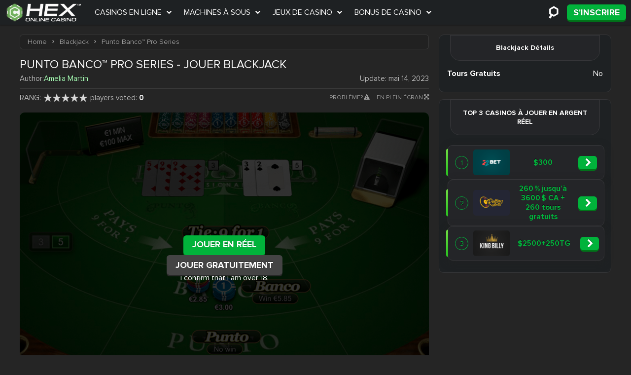

--- FILE ---
content_type: text/html; charset=UTF-8
request_url: https://casinohexfrca.net/blackjack/punto-banco-pro-series-netent/
body_size: 27290
content:
<!doctype html>
<!--[if lt IE 7]><html lang="fr-ca" class="no-js lt-ie9 lt-ie8 lt-ie7"><![endif]-->
<!--[if (IE 7)&!(IEMobile)]><html lang="fr-ca" class="no-js lt-ie9 lt-ie8"><![endif]-->
<!--[if (IE 8)&!(IEMobile)]><html lang="fr-ca" class="no-js lt-ie9"><![endif]-->
<!--[if gt IE 8]><!--><html lang="fr-ca" class="no-js" itemscope itemtype="https://schema.org/WebPage"><!--<![endif]-->
<head><meta charset="utf-8"><script>if(navigator.userAgent.match(/MSIE|Internet Explorer/i)||navigator.userAgent.match(/Trident\/7\..*?rv:11/i)){var href=document.location.href;if(!href.match(/[?&]nowprocket/)){if(href.indexOf("?")==-1){if(href.indexOf("#")==-1){document.location.href=href+"?nowprocket=1"}else{document.location.href=href.replace("#","?nowprocket=1#")}}else{if(href.indexOf("#")==-1){document.location.href=href+"&nowprocket=1"}else{document.location.href=href.replace("#","&nowprocket=1#")}}}}</script><script>(()=>{class RocketLazyLoadScripts{constructor(){this.v="2.0.4",this.userEvents=["keydown","keyup","mousedown","mouseup","mousemove","mouseover","mouseout","touchmove","touchstart","touchend","touchcancel","wheel","click","dblclick","input"],this.attributeEvents=["onblur","onclick","oncontextmenu","ondblclick","onfocus","onmousedown","onmouseenter","onmouseleave","onmousemove","onmouseout","onmouseover","onmouseup","onmousewheel","onscroll","onsubmit"]}async t(){this.i(),this.o(),/iP(ad|hone)/.test(navigator.userAgent)&&this.h(),this.u(),this.l(this),this.m(),this.k(this),this.p(this),this._(),await Promise.all([this.R(),this.L()]),this.lastBreath=Date.now(),this.S(this),this.P(),this.D(),this.O(),this.M(),await this.C(this.delayedScripts.normal),await this.C(this.delayedScripts.defer),await this.C(this.delayedScripts.async),await this.T(),await this.F(),await this.j(),await this.A(),window.dispatchEvent(new Event("rocket-allScriptsLoaded")),this.everythingLoaded=!0,this.lastTouchEnd&&await new Promise(t=>setTimeout(t,500-Date.now()+this.lastTouchEnd)),this.I(),this.H(),this.U(),this.W()}i(){this.CSPIssue=sessionStorage.getItem("rocketCSPIssue"),document.addEventListener("securitypolicyviolation",t=>{this.CSPIssue||"script-src-elem"!==t.violatedDirective||"data"!==t.blockedURI||(this.CSPIssue=!0,sessionStorage.setItem("rocketCSPIssue",!0))},{isRocket:!0})}o(){window.addEventListener("pageshow",t=>{this.persisted=t.persisted,this.realWindowLoadedFired=!0},{isRocket:!0}),window.addEventListener("pagehide",()=>{this.onFirstUserAction=null},{isRocket:!0})}h(){let t;function e(e){t=e}window.addEventListener("touchstart",e,{isRocket:!0}),window.addEventListener("touchend",function i(o){o.changedTouches[0]&&t.changedTouches[0]&&Math.abs(o.changedTouches[0].pageX-t.changedTouches[0].pageX)<10&&Math.abs(o.changedTouches[0].pageY-t.changedTouches[0].pageY)<10&&o.timeStamp-t.timeStamp<200&&(window.removeEventListener("touchstart",e,{isRocket:!0}),window.removeEventListener("touchend",i,{isRocket:!0}),"INPUT"===o.target.tagName&&"text"===o.target.type||(o.target.dispatchEvent(new TouchEvent("touchend",{target:o.target,bubbles:!0})),o.target.dispatchEvent(new MouseEvent("mouseover",{target:o.target,bubbles:!0})),o.target.dispatchEvent(new PointerEvent("click",{target:o.target,bubbles:!0,cancelable:!0,detail:1,clientX:o.changedTouches[0].clientX,clientY:o.changedTouches[0].clientY})),event.preventDefault()))},{isRocket:!0})}q(t){this.userActionTriggered||("mousemove"!==t.type||this.firstMousemoveIgnored?"keyup"===t.type||"mouseover"===t.type||"mouseout"===t.type||(this.userActionTriggered=!0,this.onFirstUserAction&&this.onFirstUserAction()):this.firstMousemoveIgnored=!0),"click"===t.type&&t.preventDefault(),t.stopPropagation(),t.stopImmediatePropagation(),"touchstart"===this.lastEvent&&"touchend"===t.type&&(this.lastTouchEnd=Date.now()),"click"===t.type&&(this.lastTouchEnd=0),this.lastEvent=t.type,t.composedPath&&t.composedPath()[0].getRootNode()instanceof ShadowRoot&&(t.rocketTarget=t.composedPath()[0]),this.savedUserEvents.push(t)}u(){this.savedUserEvents=[],this.userEventHandler=this.q.bind(this),this.userEvents.forEach(t=>window.addEventListener(t,this.userEventHandler,{passive:!1,isRocket:!0})),document.addEventListener("visibilitychange",this.userEventHandler,{isRocket:!0})}U(){this.userEvents.forEach(t=>window.removeEventListener(t,this.userEventHandler,{passive:!1,isRocket:!0})),document.removeEventListener("visibilitychange",this.userEventHandler,{isRocket:!0}),this.savedUserEvents.forEach(t=>{(t.rocketTarget||t.target).dispatchEvent(new window[t.constructor.name](t.type,t))})}m(){const t="return false",e=Array.from(this.attributeEvents,t=>"data-rocket-"+t),i="["+this.attributeEvents.join("],[")+"]",o="[data-rocket-"+this.attributeEvents.join("],[data-rocket-")+"]",s=(e,i,o)=>{o&&o!==t&&(e.setAttribute("data-rocket-"+i,o),e["rocket"+i]=new Function("event",o),e.setAttribute(i,t))};new MutationObserver(t=>{for(const n of t)"attributes"===n.type&&(n.attributeName.startsWith("data-rocket-")||this.everythingLoaded?n.attributeName.startsWith("data-rocket-")&&this.everythingLoaded&&this.N(n.target,n.attributeName.substring(12)):s(n.target,n.attributeName,n.target.getAttribute(n.attributeName))),"childList"===n.type&&n.addedNodes.forEach(t=>{if(t.nodeType===Node.ELEMENT_NODE)if(this.everythingLoaded)for(const i of[t,...t.querySelectorAll(o)])for(const t of i.getAttributeNames())e.includes(t)&&this.N(i,t.substring(12));else for(const e of[t,...t.querySelectorAll(i)])for(const t of e.getAttributeNames())this.attributeEvents.includes(t)&&s(e,t,e.getAttribute(t))})}).observe(document,{subtree:!0,childList:!0,attributeFilter:[...this.attributeEvents,...e]})}I(){this.attributeEvents.forEach(t=>{document.querySelectorAll("[data-rocket-"+t+"]").forEach(e=>{this.N(e,t)})})}N(t,e){const i=t.getAttribute("data-rocket-"+e);i&&(t.setAttribute(e,i),t.removeAttribute("data-rocket-"+e))}k(t){Object.defineProperty(HTMLElement.prototype,"onclick",{get(){return this.rocketonclick||null},set(e){this.rocketonclick=e,this.setAttribute(t.everythingLoaded?"onclick":"data-rocket-onclick","this.rocketonclick(event)")}})}S(t){function e(e,i){let o=e[i];e[i]=null,Object.defineProperty(e,i,{get:()=>o,set(s){t.everythingLoaded?o=s:e["rocket"+i]=o=s}})}e(document,"onreadystatechange"),e(window,"onload"),e(window,"onpageshow");try{Object.defineProperty(document,"readyState",{get:()=>t.rocketReadyState,set(e){t.rocketReadyState=e},configurable:!0}),document.readyState="loading"}catch(t){console.log("WPRocket DJE readyState conflict, bypassing")}}l(t){this.originalAddEventListener=EventTarget.prototype.addEventListener,this.originalRemoveEventListener=EventTarget.prototype.removeEventListener,this.savedEventListeners=[],EventTarget.prototype.addEventListener=function(e,i,o){o&&o.isRocket||!t.B(e,this)&&!t.userEvents.includes(e)||t.B(e,this)&&!t.userActionTriggered||e.startsWith("rocket-")||t.everythingLoaded?t.originalAddEventListener.call(this,e,i,o):(t.savedEventListeners.push({target:this,remove:!1,type:e,func:i,options:o}),"mouseenter"!==e&&"mouseleave"!==e||t.originalAddEventListener.call(this,e,t.savedUserEvents.push,o))},EventTarget.prototype.removeEventListener=function(e,i,o){o&&o.isRocket||!t.B(e,this)&&!t.userEvents.includes(e)||t.B(e,this)&&!t.userActionTriggered||e.startsWith("rocket-")||t.everythingLoaded?t.originalRemoveEventListener.call(this,e,i,o):t.savedEventListeners.push({target:this,remove:!0,type:e,func:i,options:o})}}J(t,e){this.savedEventListeners=this.savedEventListeners.filter(i=>{let o=i.type,s=i.target||window;return e!==o||t!==s||(this.B(o,s)&&(i.type="rocket-"+o),this.$(i),!1)})}H(){EventTarget.prototype.addEventListener=this.originalAddEventListener,EventTarget.prototype.removeEventListener=this.originalRemoveEventListener,this.savedEventListeners.forEach(t=>this.$(t))}$(t){t.remove?this.originalRemoveEventListener.call(t.target,t.type,t.func,t.options):this.originalAddEventListener.call(t.target,t.type,t.func,t.options)}p(t){let e;function i(e){return t.everythingLoaded?e:e.split(" ").map(t=>"load"===t||t.startsWith("load.")?"rocket-jquery-load":t).join(" ")}function o(o){function s(e){const s=o.fn[e];o.fn[e]=o.fn.init.prototype[e]=function(){return this[0]===window&&t.userActionTriggered&&("string"==typeof arguments[0]||arguments[0]instanceof String?arguments[0]=i(arguments[0]):"object"==typeof arguments[0]&&Object.keys(arguments[0]).forEach(t=>{const e=arguments[0][t];delete arguments[0][t],arguments[0][i(t)]=e})),s.apply(this,arguments),this}}if(o&&o.fn&&!t.allJQueries.includes(o)){const e={DOMContentLoaded:[],"rocket-DOMContentLoaded":[]};for(const t in e)document.addEventListener(t,()=>{e[t].forEach(t=>t())},{isRocket:!0});o.fn.ready=o.fn.init.prototype.ready=function(i){function s(){parseInt(o.fn.jquery)>2?setTimeout(()=>i.bind(document)(o)):i.bind(document)(o)}return"function"==typeof i&&(t.realDomReadyFired?!t.userActionTriggered||t.fauxDomReadyFired?s():e["rocket-DOMContentLoaded"].push(s):e.DOMContentLoaded.push(s)),o([])},s("on"),s("one"),s("off"),t.allJQueries.push(o)}e=o}t.allJQueries=[],o(window.jQuery),Object.defineProperty(window,"jQuery",{get:()=>e,set(t){o(t)}})}P(){const t=new Map;document.write=document.writeln=function(e){const i=document.currentScript,o=document.createRange(),s=i.parentElement;let n=t.get(i);void 0===n&&(n=i.nextSibling,t.set(i,n));const c=document.createDocumentFragment();o.setStart(c,0),c.appendChild(o.createContextualFragment(e)),s.insertBefore(c,n)}}async R(){return new Promise(t=>{this.userActionTriggered?t():this.onFirstUserAction=t})}async L(){return new Promise(t=>{document.addEventListener("DOMContentLoaded",()=>{this.realDomReadyFired=!0,t()},{isRocket:!0})})}async j(){return this.realWindowLoadedFired?Promise.resolve():new Promise(t=>{window.addEventListener("load",t,{isRocket:!0})})}M(){this.pendingScripts=[];this.scriptsMutationObserver=new MutationObserver(t=>{for(const e of t)e.addedNodes.forEach(t=>{"SCRIPT"!==t.tagName||t.noModule||t.isWPRocket||this.pendingScripts.push({script:t,promise:new Promise(e=>{const i=()=>{const i=this.pendingScripts.findIndex(e=>e.script===t);i>=0&&this.pendingScripts.splice(i,1),e()};t.addEventListener("load",i,{isRocket:!0}),t.addEventListener("error",i,{isRocket:!0}),setTimeout(i,1e3)})})})}),this.scriptsMutationObserver.observe(document,{childList:!0,subtree:!0})}async F(){await this.X(),this.pendingScripts.length?(await this.pendingScripts[0].promise,await this.F()):this.scriptsMutationObserver.disconnect()}D(){this.delayedScripts={normal:[],async:[],defer:[]},document.querySelectorAll("script[type$=rocketlazyloadscript]").forEach(t=>{t.hasAttribute("data-rocket-src")?t.hasAttribute("async")&&!1!==t.async?this.delayedScripts.async.push(t):t.hasAttribute("defer")&&!1!==t.defer||"module"===t.getAttribute("data-rocket-type")?this.delayedScripts.defer.push(t):this.delayedScripts.normal.push(t):this.delayedScripts.normal.push(t)})}async _(){await this.L();let t=[];document.querySelectorAll("script[type$=rocketlazyloadscript][data-rocket-src]").forEach(e=>{let i=e.getAttribute("data-rocket-src");if(i&&!i.startsWith("data:")){i.startsWith("//")&&(i=location.protocol+i);try{const o=new URL(i).origin;o!==location.origin&&t.push({src:o,crossOrigin:e.crossOrigin||"module"===e.getAttribute("data-rocket-type")})}catch(t){}}}),t=[...new Map(t.map(t=>[JSON.stringify(t),t])).values()],this.Y(t,"preconnect")}async G(t){if(await this.K(),!0!==t.noModule||!("noModule"in HTMLScriptElement.prototype))return new Promise(e=>{let i;function o(){(i||t).setAttribute("data-rocket-status","executed"),e()}try{if(navigator.userAgent.includes("Firefox/")||""===navigator.vendor||this.CSPIssue)i=document.createElement("script"),[...t.attributes].forEach(t=>{let e=t.nodeName;"type"!==e&&("data-rocket-type"===e&&(e="type"),"data-rocket-src"===e&&(e="src"),i.setAttribute(e,t.nodeValue))}),t.text&&(i.text=t.text),t.nonce&&(i.nonce=t.nonce),i.hasAttribute("src")?(i.addEventListener("load",o,{isRocket:!0}),i.addEventListener("error",()=>{i.setAttribute("data-rocket-status","failed-network"),e()},{isRocket:!0}),setTimeout(()=>{i.isConnected||e()},1)):(i.text=t.text,o()),i.isWPRocket=!0,t.parentNode.replaceChild(i,t);else{const i=t.getAttribute("data-rocket-type"),s=t.getAttribute("data-rocket-src");i?(t.type=i,t.removeAttribute("data-rocket-type")):t.removeAttribute("type"),t.addEventListener("load",o,{isRocket:!0}),t.addEventListener("error",i=>{this.CSPIssue&&i.target.src.startsWith("data:")?(console.log("WPRocket: CSP fallback activated"),t.removeAttribute("src"),this.G(t).then(e)):(t.setAttribute("data-rocket-status","failed-network"),e())},{isRocket:!0}),s?(t.fetchPriority="high",t.removeAttribute("data-rocket-src"),t.src=s):t.src="data:text/javascript;base64,"+window.btoa(unescape(encodeURIComponent(t.text)))}}catch(i){t.setAttribute("data-rocket-status","failed-transform"),e()}});t.setAttribute("data-rocket-status","skipped")}async C(t){const e=t.shift();return e?(e.isConnected&&await this.G(e),this.C(t)):Promise.resolve()}O(){this.Y([...this.delayedScripts.normal,...this.delayedScripts.defer,...this.delayedScripts.async],"preload")}Y(t,e){this.trash=this.trash||[];let i=!0;var o=document.createDocumentFragment();t.forEach(t=>{const s=t.getAttribute&&t.getAttribute("data-rocket-src")||t.src;if(s&&!s.startsWith("data:")){const n=document.createElement("link");n.href=s,n.rel=e,"preconnect"!==e&&(n.as="script",n.fetchPriority=i?"high":"low"),t.getAttribute&&"module"===t.getAttribute("data-rocket-type")&&(n.crossOrigin=!0),t.crossOrigin&&(n.crossOrigin=t.crossOrigin),t.integrity&&(n.integrity=t.integrity),t.nonce&&(n.nonce=t.nonce),o.appendChild(n),this.trash.push(n),i=!1}}),document.head.appendChild(o)}W(){this.trash.forEach(t=>t.remove())}async T(){try{document.readyState="interactive"}catch(t){}this.fauxDomReadyFired=!0;try{await this.K(),this.J(document,"readystatechange"),document.dispatchEvent(new Event("rocket-readystatechange")),await this.K(),document.rocketonreadystatechange&&document.rocketonreadystatechange(),await this.K(),this.J(document,"DOMContentLoaded"),document.dispatchEvent(new Event("rocket-DOMContentLoaded")),await this.K(),this.J(window,"DOMContentLoaded"),window.dispatchEvent(new Event("rocket-DOMContentLoaded"))}catch(t){console.error(t)}}async A(){try{document.readyState="complete"}catch(t){}try{await this.K(),this.J(document,"readystatechange"),document.dispatchEvent(new Event("rocket-readystatechange")),await this.K(),document.rocketonreadystatechange&&document.rocketonreadystatechange(),await this.K(),this.J(window,"load"),window.dispatchEvent(new Event("rocket-load")),await this.K(),window.rocketonload&&window.rocketonload(),await this.K(),this.allJQueries.forEach(t=>t(window).trigger("rocket-jquery-load")),await this.K(),this.J(window,"pageshow");const t=new Event("rocket-pageshow");t.persisted=this.persisted,window.dispatchEvent(t),await this.K(),window.rocketonpageshow&&window.rocketonpageshow({persisted:this.persisted})}catch(t){console.error(t)}}async K(){Date.now()-this.lastBreath>45&&(await this.X(),this.lastBreath=Date.now())}async X(){return document.hidden?new Promise(t=>setTimeout(t)):new Promise(t=>requestAnimationFrame(t))}B(t,e){return e===document&&"readystatechange"===t||(e===document&&"DOMContentLoaded"===t||(e===window&&"DOMContentLoaded"===t||(e===window&&"load"===t||e===window&&"pageshow"===t)))}static run(){(new RocketLazyLoadScripts).t()}}RocketLazyLoadScripts.run()})();</script>
        
    <meta http-equiv="X-UA-Compatible" content="IE=edge">
    <title>Punto Banco&#x2122; Pro Series de %PROVIDER% ᐈ Jeux de Blackjack Gratuits</title>
    <link rel="icon" type="image/png" href="https://casinohexfrca.net/wp-content/themes/brand-hex/app/images/favicon-32x32.webp" sizes="32x32">
    <link rel="shortcut icon" href="https://casinohexfrca.net/wp-content/themes/brand-hex/app/images/favicon.ico">
    <meta name="HandheldFriendly" content="True">
    <meta name="MobileOptimized" content="320">
    <meta name="viewport" content="width=device-width, initial-scale=1.0, user-scalable=yes" />
    <meta name='robots' content='max-image-preview:large' />
	<style>img:is([sizes="auto" i], [sizes^="auto," i]) { contain-intrinsic-size: 3000px 1500px }</style>
	<script type="module" data-nowprocket>(function(r){typeof define=="function"&&define.amd?define(r):r()})(function(){"use strict";(()=>{const r=Array.from(document.querySelectorAll("[data-hydrate]")).map(e=>({element:e,template:e.querySelector("template"),type:e.getAttribute("data-hydrate")}));if(r.length===0)return;function o(e){const c=e.content.querySelectorAll("script"),t=document.querySelectorAll("script");Array.from(c).map(n=>{const a=n.getAttribute("src");Array.from(t).filter(l=>l.src===a).length>0&&n.remove()}),document.body.appendChild(e.content.cloneNode(!0)),e.remove()}r==null||r.map(e=>{const{element:c,template:t,type:n}=e;if(!t){console.error("No template found in component",e);return}if(!n){console.error("No type found in component",e);return}switch(n){case"load":{document.readyState==="loading"?document.addEventListener("DOMContentLoaded",()=>{o(t)}):o(t);break}case"idle":{"requestIdleCallback"in window?window.requestIdleCallback(()=>{o(t)}):o(t);break}case"visible":{const a=c.getAttribute("data-hydrate-root-margin"),i=a?`${a}px`:"0px";new IntersectionObserver((s,d)=>{for(const u of s)if(u.isIntersecting){o(t),d.disconnect();break}},{rootMargin:i}).observe(c);break}default:console.error("Wrong hydrate type in component",e);return}})})()});</script><!-- tidekey -->
<meta name="title" content="Punto Banco&#x2122; Pro Series de %PROVIDER% ᐈ Jeux de Blackjack Gratuits">
<meta name="description" content="Jouez au Punto Banco&#x2122; Pro Series de %PROVIDER% sur Casino HEX ⭐ Découvrez le GRAND liste de jeux de blackjack de %PROVIDER% ➤ Choisissez le casino pour jouer en argent réel.">
<meta name="keywords" content="Punto Banco&#x2122; Pro Series blackjack,Punto Banco&#x2122; Pro Series gratuit,  jeu de blackjack en ligne gratuit, jeu de blackjack gratuit en francais, jeux de blackjack gratuit">
<!-- end tidekey -->
<!-- Start Open Graph -->
<!-- End Open Graph -->
<style id='classic-theme-styles-inline-css'>
/*! This file is auto-generated */
.wp-block-button__link{color:#fff;background-color:#32373c;border-radius:9999px;box-shadow:none;text-decoration:none;padding:calc(.667em + 2px) calc(1.333em + 2px);font-size:1.125em}.wp-block-file__button{background:#32373c;color:#fff;text-decoration:none}
</style>
<style id='global-styles-inline-css'>
:root{--wp--preset--aspect-ratio--square: 1;--wp--preset--aspect-ratio--4-3: 4/3;--wp--preset--aspect-ratio--3-4: 3/4;--wp--preset--aspect-ratio--3-2: 3/2;--wp--preset--aspect-ratio--2-3: 2/3;--wp--preset--aspect-ratio--16-9: 16/9;--wp--preset--aspect-ratio--9-16: 9/16;--wp--preset--color--black: #000000;--wp--preset--color--cyan-bluish-gray: #abb8c3;--wp--preset--color--white: #ffffff;--wp--preset--color--pale-pink: #f78da7;--wp--preset--color--vivid-red: #cf2e2e;--wp--preset--color--luminous-vivid-orange: #ff6900;--wp--preset--color--luminous-vivid-amber: #fcb900;--wp--preset--color--light-green-cyan: #7bdcb5;--wp--preset--color--vivid-green-cyan: #00d084;--wp--preset--color--pale-cyan-blue: #8ed1fc;--wp--preset--color--vivid-cyan-blue: #0693e3;--wp--preset--color--vivid-purple: #9b51e0;--wp--preset--gradient--vivid-cyan-blue-to-vivid-purple: linear-gradient(135deg,rgba(6,147,227,1) 0%,rgb(155,81,224) 100%);--wp--preset--gradient--light-green-cyan-to-vivid-green-cyan: linear-gradient(135deg,rgb(122,220,180) 0%,rgb(0,208,130) 100%);--wp--preset--gradient--luminous-vivid-amber-to-luminous-vivid-orange: linear-gradient(135deg,rgba(252,185,0,1) 0%,rgba(255,105,0,1) 100%);--wp--preset--gradient--luminous-vivid-orange-to-vivid-red: linear-gradient(135deg,rgba(255,105,0,1) 0%,rgb(207,46,46) 100%);--wp--preset--gradient--very-light-gray-to-cyan-bluish-gray: linear-gradient(135deg,rgb(238,238,238) 0%,rgb(169,184,195) 100%);--wp--preset--gradient--cool-to-warm-spectrum: linear-gradient(135deg,rgb(74,234,220) 0%,rgb(151,120,209) 20%,rgb(207,42,186) 40%,rgb(238,44,130) 60%,rgb(251,105,98) 80%,rgb(254,248,76) 100%);--wp--preset--gradient--blush-light-purple: linear-gradient(135deg,rgb(255,206,236) 0%,rgb(152,150,240) 100%);--wp--preset--gradient--blush-bordeaux: linear-gradient(135deg,rgb(254,205,165) 0%,rgb(254,45,45) 50%,rgb(107,0,62) 100%);--wp--preset--gradient--luminous-dusk: linear-gradient(135deg,rgb(255,203,112) 0%,rgb(199,81,192) 50%,rgb(65,88,208) 100%);--wp--preset--gradient--pale-ocean: linear-gradient(135deg,rgb(255,245,203) 0%,rgb(182,227,212) 50%,rgb(51,167,181) 100%);--wp--preset--gradient--electric-grass: linear-gradient(135deg,rgb(202,248,128) 0%,rgb(113,206,126) 100%);--wp--preset--gradient--midnight: linear-gradient(135deg,rgb(2,3,129) 0%,rgb(40,116,252) 100%);--wp--preset--font-size--small: 13px;--wp--preset--font-size--medium: 20px;--wp--preset--font-size--large: 36px;--wp--preset--font-size--x-large: 42px;--wp--preset--spacing--20: 0.44rem;--wp--preset--spacing--30: 0.67rem;--wp--preset--spacing--40: 1rem;--wp--preset--spacing--50: 1.5rem;--wp--preset--spacing--60: 2.25rem;--wp--preset--spacing--70: 3.38rem;--wp--preset--spacing--80: 5.06rem;--wp--preset--shadow--natural: 6px 6px 9px rgba(0, 0, 0, 0.2);--wp--preset--shadow--deep: 12px 12px 50px rgba(0, 0, 0, 0.4);--wp--preset--shadow--sharp: 6px 6px 0px rgba(0, 0, 0, 0.2);--wp--preset--shadow--outlined: 6px 6px 0px -3px rgba(255, 255, 255, 1), 6px 6px rgba(0, 0, 0, 1);--wp--preset--shadow--crisp: 6px 6px 0px rgba(0, 0, 0, 1);}:where(.is-layout-flex){gap: 0.5em;}:where(.is-layout-grid){gap: 0.5em;}body .is-layout-flex{display: flex;}.is-layout-flex{flex-wrap: wrap;align-items: center;}.is-layout-flex > :is(*, div){margin: 0;}body .is-layout-grid{display: grid;}.is-layout-grid > :is(*, div){margin: 0;}:where(.wp-block-columns.is-layout-flex){gap: 2em;}:where(.wp-block-columns.is-layout-grid){gap: 2em;}:where(.wp-block-post-template.is-layout-flex){gap: 1.25em;}:where(.wp-block-post-template.is-layout-grid){gap: 1.25em;}.has-black-color{color: var(--wp--preset--color--black) !important;}.has-cyan-bluish-gray-color{color: var(--wp--preset--color--cyan-bluish-gray) !important;}.has-white-color{color: var(--wp--preset--color--white) !important;}.has-pale-pink-color{color: var(--wp--preset--color--pale-pink) !important;}.has-vivid-red-color{color: var(--wp--preset--color--vivid-red) !important;}.has-luminous-vivid-orange-color{color: var(--wp--preset--color--luminous-vivid-orange) !important;}.has-luminous-vivid-amber-color{color: var(--wp--preset--color--luminous-vivid-amber) !important;}.has-light-green-cyan-color{color: var(--wp--preset--color--light-green-cyan) !important;}.has-vivid-green-cyan-color{color: var(--wp--preset--color--vivid-green-cyan) !important;}.has-pale-cyan-blue-color{color: var(--wp--preset--color--pale-cyan-blue) !important;}.has-vivid-cyan-blue-color{color: var(--wp--preset--color--vivid-cyan-blue) !important;}.has-vivid-purple-color{color: var(--wp--preset--color--vivid-purple) !important;}.has-black-background-color{background-color: var(--wp--preset--color--black) !important;}.has-cyan-bluish-gray-background-color{background-color: var(--wp--preset--color--cyan-bluish-gray) !important;}.has-white-background-color{background-color: var(--wp--preset--color--white) !important;}.has-pale-pink-background-color{background-color: var(--wp--preset--color--pale-pink) !important;}.has-vivid-red-background-color{background-color: var(--wp--preset--color--vivid-red) !important;}.has-luminous-vivid-orange-background-color{background-color: var(--wp--preset--color--luminous-vivid-orange) !important;}.has-luminous-vivid-amber-background-color{background-color: var(--wp--preset--color--luminous-vivid-amber) !important;}.has-light-green-cyan-background-color{background-color: var(--wp--preset--color--light-green-cyan) !important;}.has-vivid-green-cyan-background-color{background-color: var(--wp--preset--color--vivid-green-cyan) !important;}.has-pale-cyan-blue-background-color{background-color: var(--wp--preset--color--pale-cyan-blue) !important;}.has-vivid-cyan-blue-background-color{background-color: var(--wp--preset--color--vivid-cyan-blue) !important;}.has-vivid-purple-background-color{background-color: var(--wp--preset--color--vivid-purple) !important;}.has-black-border-color{border-color: var(--wp--preset--color--black) !important;}.has-cyan-bluish-gray-border-color{border-color: var(--wp--preset--color--cyan-bluish-gray) !important;}.has-white-border-color{border-color: var(--wp--preset--color--white) !important;}.has-pale-pink-border-color{border-color: var(--wp--preset--color--pale-pink) !important;}.has-vivid-red-border-color{border-color: var(--wp--preset--color--vivid-red) !important;}.has-luminous-vivid-orange-border-color{border-color: var(--wp--preset--color--luminous-vivid-orange) !important;}.has-luminous-vivid-amber-border-color{border-color: var(--wp--preset--color--luminous-vivid-amber) !important;}.has-light-green-cyan-border-color{border-color: var(--wp--preset--color--light-green-cyan) !important;}.has-vivid-green-cyan-border-color{border-color: var(--wp--preset--color--vivid-green-cyan) !important;}.has-pale-cyan-blue-border-color{border-color: var(--wp--preset--color--pale-cyan-blue) !important;}.has-vivid-cyan-blue-border-color{border-color: var(--wp--preset--color--vivid-cyan-blue) !important;}.has-vivid-purple-border-color{border-color: var(--wp--preset--color--vivid-purple) !important;}.has-vivid-cyan-blue-to-vivid-purple-gradient-background{background: var(--wp--preset--gradient--vivid-cyan-blue-to-vivid-purple) !important;}.has-light-green-cyan-to-vivid-green-cyan-gradient-background{background: var(--wp--preset--gradient--light-green-cyan-to-vivid-green-cyan) !important;}.has-luminous-vivid-amber-to-luminous-vivid-orange-gradient-background{background: var(--wp--preset--gradient--luminous-vivid-amber-to-luminous-vivid-orange) !important;}.has-luminous-vivid-orange-to-vivid-red-gradient-background{background: var(--wp--preset--gradient--luminous-vivid-orange-to-vivid-red) !important;}.has-very-light-gray-to-cyan-bluish-gray-gradient-background{background: var(--wp--preset--gradient--very-light-gray-to-cyan-bluish-gray) !important;}.has-cool-to-warm-spectrum-gradient-background{background: var(--wp--preset--gradient--cool-to-warm-spectrum) !important;}.has-blush-light-purple-gradient-background{background: var(--wp--preset--gradient--blush-light-purple) !important;}.has-blush-bordeaux-gradient-background{background: var(--wp--preset--gradient--blush-bordeaux) !important;}.has-luminous-dusk-gradient-background{background: var(--wp--preset--gradient--luminous-dusk) !important;}.has-pale-ocean-gradient-background{background: var(--wp--preset--gradient--pale-ocean) !important;}.has-electric-grass-gradient-background{background: var(--wp--preset--gradient--electric-grass) !important;}.has-midnight-gradient-background{background: var(--wp--preset--gradient--midnight) !important;}.has-small-font-size{font-size: var(--wp--preset--font-size--small) !important;}.has-medium-font-size{font-size: var(--wp--preset--font-size--medium) !important;}.has-large-font-size{font-size: var(--wp--preset--font-size--large) !important;}.has-x-large-font-size{font-size: var(--wp--preset--font-size--x-large) !important;}
:where(.wp-block-post-template.is-layout-flex){gap: 1.25em;}:where(.wp-block-post-template.is-layout-grid){gap: 1.25em;}
:where(.wp-block-columns.is-layout-flex){gap: 2em;}:where(.wp-block-columns.is-layout-grid){gap: 2em;}
:root :where(.wp-block-pullquote){font-size: 1.5em;line-height: 1.6;}
</style>
<link rel='stylesheet' id='zuc-user-style-css' href='https://casinohexfrca.net/wp-content/plugins/wpz-user-cabinet/app/Front/templates/hex/css/user.min.css?zucv=480&#038;ver=6.8.3' media='all' />
<link data-minify="1" rel='stylesheet' id='wp-pagenavi-css' href='https://casinohexfrca.net/wp-content/cache/min/1/wp-content/plugins/wp-pagenavi/pagenavi-css.css?ver=1768918502' media='all' />
<link rel='stylesheet' id='hex-normalize-css' href='https://casinohexfrca.net/wp-content/themes/brand-hex/app/css/normalize.min.css' media='' />
<link data-minify="1" rel='stylesheet' id='hex-proxima-css' href='https://casinohexfrca.net/wp-content/cache/min/1/wp-content/themes/brand-hex/app/css/font-proxima.min.css?ver=1768918502' media='' />
<link data-minify="1" rel='stylesheet' id='hex-awesome-css' href='https://casinohexfrca.net/wp-content/cache/min/1/wp-content/themes/brand-hex/app/css/font-awesome.min.css?ver=1768918502' media='' />
<link data-minify="1" rel='stylesheet' id='hex-stylesheet-css' href='https://casinohexfrca.net/wp-content/cache/min/1/wp-content/themes/brand-hex/app/css/style.css?ver=1768918502' media='all' />
<link data-minify="1" rel='stylesheet' id='hex-critical-css' href='https://casinohexfrca.net/wp-content/cache/min/1/wp-content/themes/brand-hex/app/css/critical.css?ver=1768918502' media='' />
<link data-minify="1" rel='stylesheet' id='hex-stylesheet-local-css' href='https://casinohexfrca.net/wp-content/cache/min/1/wp-content/themes/brand-hex/includes/locales/fr_CA/style.css?ver=1768918502' media='' />
<style id='rocket-lazyload-inline-css'>
.rll-youtube-player{position:relative;padding-bottom:56.23%;height:0;overflow:hidden;max-width:100%;}.rll-youtube-player:focus-within{outline: 2px solid currentColor;outline-offset: 5px;}.rll-youtube-player iframe{position:absolute;top:0;left:0;width:100%;height:100%;z-index:100;background:0 0}.rll-youtube-player img{bottom:0;display:block;left:0;margin:auto;max-width:100%;width:100%;position:absolute;right:0;top:0;border:none;height:auto;-webkit-transition:.4s all;-moz-transition:.4s all;transition:.4s all}.rll-youtube-player img:hover{-webkit-filter:brightness(75%)}.rll-youtube-player .play{height:100%;width:100%;left:0;top:0;position:absolute;background:url(https://casinohexfrca.net/wp-content/plugins/wp-rocket/assets/img/youtube.png) no-repeat center;background-color: transparent !important;cursor:pointer;border:none;}
</style>
<style>.htsm-row{display:block;margin-bottom:1em;overflow:hidden;background:rgba(255,255,255,0.03);padding:20px;box-shadow:1px 1px 5px #000;}.htsm-row ul,.htsm-single li{display:block;width:100%;}.htsm-row ul li{display:block;float:left;width:50%;padding:0 0.5em 0.5em 0.5em;}.htsm-row h2,.htsm-row h3{display:block;width:100%;color:#87ee87;margin: 0 0 1em 0;}.htsm-row h2 a,.htsm-row h3 a{color:#87ee87;}@media only screen and (min-width: 768px){.htsm-row ul li{width:33.3%}}@media only screen and (min-width: 1240px){.htsm-row ul li{width:25%}}@media only screen and (min-width: 1600px){.htsm-row ul li{width:20%}}</style><link rel="canonical" href="https://casinohexfrca.net/blackjack/punto-banco-pro-series-netent/">
        <style id="wpz-ratings-style">.wp-zr-stars-container{display:flex;gap:5px}html:not([dir=rtl]) .wp-zr-stars-container{direction:ltr}.wp-zr-stars{all:unset;box-sizing:border-box;display:flex;width:max-content;flex-direction:row-reverse;align-items:center;justify-content:flex-end;margin-right:auto;gap:2px;--wp-zr-size:18px;--wp-zr-svg:url(https://casinohexfrca.net/wp-content/plugins/wpz-ratings/assets/svg/sprite-front-view.svg#common-star);--wp-zr-svg-color:#F9B54F;--wp-zr-svg-color-empty:#D7D7D7}.wp-zr-stars>label{line-height:0;font-size:0;width:var(--wp-zr-size);height:var(--wp-zr-size);-webkit-mask:var(--wp-zr-svg);-webkit-mask-repeat:no-repeat;-webkit-mask-position:center center;-webkit-mask-size:var(--wp-zr-size) var(--wp-zr-size);mask:var(--wp-zr-svg) no-repeat center center;mask-size:var(--wp-zr-size) var(--wp-zr-size)}.wp-zr-stars:not(.is-voted)>label{cursor:pointer}.wp-zr-stars>input{display:none}.wp-zr-stars:not(.is-voted):hover>input:hover~label,.wp-zr-stars:not(.is-voted):hover>label:hover,.wp-zr-stars:not(.is-voted):hover>label:hover~input~label,.wp-zr-stars:not(.is-voted)>label:hover,.wp-zr-stars:not(.is-voted)>label:hover~input~label,.wp-zr-stars>input.checked~label{background-color:var(--wp-zr-svg-color)}.wp-zr-stars input~label,.wp-zr-stars:not(.is-voted):hover>input~label{background-color:var(--wp-zr-svg-color-empty)}</style>
                <!-- Google Tag Manager -->
        <script data-nowprocket>
            document.addEventListener('DOMContentLoaded', () => {
                /** init gtm after 3,5 seconds - this could be adjusted */
                setTimeout(initGTM, 3500);
            });
            document.addEventListener('scroll', initGTMOnEvent);
            document.addEventListener('mousemove', initGTMOnEvent);
            document.addEventListener('touchstart', initGTMOnEvent);

            function initGTMOnEvent(event) {
                initGTM();
                event.currentTarget.removeEventListener(event.type, initGTMOnEvent); // remove the event listener that got triggered
            }

            function initGTM() {
                if (window.gtmDidInit) {
                    return false;
                }
                window.gtmDidInit = true; // flag to ensure script does not get added to DOM more than once.
                window["dataLayer"] = window["dataLayer"] || [];
                const script = document.createElement('script');
                script.type = 'text/javascript';
                script.async = true;
                script.onload = () => {
                    dataLayer.push({
                        event: 'gtm.js',
                        'gtm.start': (new Date()).getTime(),
                        'gtm.uniqueEventId': 0
                    });
                }
                script.src = 'https://www.googletagmanager.com/gtm.js?id=GTM-PZM7463';

                document.head.appendChild(script);
            }
        </script>
        <!-- End Google Tag Manager -->
    <script id="theme-js-extra">var hexjs=JSON.parse('{"ajax":"https:\/\/casinohexfrca.net\/wp-admin\/admin-ajax.php","home":"https:\/\/casinohexfrca.net","nonce":"99ae22a108","mhst":"casinohexfrca.net","geo_info":{"countryCode":"DE","countryTerm":553,"countryName":"Allemagne","countryCity":"Francfort-sur-le-Main","countryRegion":"HE","countryTimezone":"Europe\/Berlin"},"additional_ajax_data":"{\\\"tds_page_type\\\":null,\\\"current_page_url\\\":\\\"https:\\\\\/\\\\\/casinohexfrca.net\\\\\/blackjack\\\\\/punto-banco-pro-series-netent\\\\\/\\\",\\\"object_type\\\":\\\"WP_Post\\\",\\\"object_id\\\":1567,\\\"cr_disable_tooltip\\\":0,\\\"disable_game_types_links\\\":0}"}');</script>    <script type="module" data-nowprocket>let html_lang = document.querySelector("html").getAttribute("lang");
        if ("fr-ca" !== html_lang) {
            let l = document.querySelector("link[rel='alternate'][hreflang='fr-ca']");
            l && l.setAttribute("hreflang", html_lang)
        }</script>
    <script type="module" data-nowprocket>(()=>{var a=s;function o(){let e=["61775dyPJVR","187410gSFqre","458BfHexi","mhst","156GuuOEU","491ojonFS","querySelectorAll","153UxXEAF","undefined","addEventListener","indexOf","href","body > *","2136BJjhHG","45224wacHuO","2167woUWnY","location","2084720dzcyRP","remove","google","https://","hexjs","418200IeokWS","65WwTEsk"];return(o=function(){return e})()}function s(e,r){let t=o();return(s=function(n,c){return t[n-=108]})(e,r)}(function(e,r){let t=s,n=o();for(;;)try{if(parseInt(t(120))/1*(parseInt(t(117))/2)+-parseInt(t(113))/3+parseInt(t(129))/4*(-parseInt(t(114))/5)+parseInt(t(119))/6*(-parseInt(t(115))/7)+parseInt(t(108))/8+parseInt(t(122))/9*(parseInt(t(116))/10)+-parseInt(t(130))/11*(-parseInt(t(128))/12)===210864)break;n.push(n.shift())}catch{n.push(n.shift())}})(),document[a(124)]("readystatechange",()=>{let e=a;if(document.readyState=="interactive"&&typeof hexjs.mhst!==e(123)){let r=new URL(window[e(131)][e(126)]).host;r!==hexjs[e(118)]&&r[e(125)](e(110))==-1&&(document[e(121)](e(127)).forEach(t=>t[e(109)]()),location.href=e(111)[e(112)][e(118)])}});})();
</script>
<style>#wpadminbar{display:none !important;}</style>
<noscript><style id="rocket-lazyload-nojs-css">.rll-youtube-player, [data-lazy-src]{display:none !important;}</style></noscript>    <meta name="google-site-verification" content="OJx-m8-BA45GJyNsH1s5TB5VisvexgZcRERFOkXfiAk" />
<meta name="google-site-verification" content="ZAlSbHmm9H5q-BsOWdj6CiWYKLjAH1X4gRczTTKoTQA" /><meta name="generator" content="WP Rocket 3.20.0.2" data-wpr-features="wpr_delay_js wpr_defer_js wpr_minify_js wpr_lazyload_images wpr_lazyload_iframes wpr_image_dimensions wpr_minify_css wpr_preload_links wpr_desktop" /></head>
<body class="single games is-sidebar ga__slot_page">
    <header data-rocket-location-hash="639a8427519e153a208a5bba533a62d8" id="header">
        <div data-rocket-location-hash="eb36e157def4a9ccff068125d0b0b1e8" class="header-banner">What does gambling cost you? Stop on time.<span>18+</span></div>        <a aria-label="Site Logo" href="https://casinohexfrca.net/" id="siteLogo">
            <img id="siteLogoImage" src="data:image/svg+xml,%3Csvg%20xmlns='http://www.w3.org/2000/svg'%20viewBox='0%200%20200%2050'%3E%3C/svg%3E" alt="Casino en Ligne HEX" width="200" height="50" data-lazy-src="https://casinohexfrca.net/wp-content/themes/brand-hex/app/images/site-logo.webp"><noscript><img id="siteLogoImage" src="https://casinohexfrca.net/wp-content/themes/brand-hex/app/images/site-logo.webp" alt="Casino en Ligne HEX" width="200" height="50"></noscript>
        </a>
        <nav id="mainNavigation" aria-label="Main Menu">
            <ul id="menu-top_menu" class="menu desktop"><li id="menu-item-5" class="menu-item menu-item-type-custom menu-item-object-custom menu-item-has-children"><a href="/casino-en-ligne/" class="menu-link main-menu-link"><span>Casinos en Ligne</span><i class="fa fa-chevron-down "></i></a>
<ul class="sub-menu">	<li id="menu-item-4608" class="menu-item menu-item-type-custom menu-item-object-custom"><a href="https://casinohexfrca.net/casino-en-ligne/argent-reel/" class="menu-link sub-menu-link"><span>Casinos Argent Réel</span></a></li>
	<li id="menu-item-4738" class="menu-item menu-item-type-custom menu-item-object-custom"><a href="https://casinohexfrca.net/casino-en-ligne/nouveau/" class="menu-link sub-menu-link"><span>Nouveaux Casinos</span></a></li>
	<li id="menu-item-7128" class="menu-item menu-item-type-custom menu-item-object-custom menu-item-has-children"><a href="https://casinohexfrca.net/casino-en-ligne/depot-minimum/" class="menu-link sub-menu-link"><span>Casinos à Dépôt Minimum</span><i class="fa fa-chevron-down "></i></a>
	<ul class="sub-menu">		<li id="menu-item-7129" class="menu-item menu-item-type-custom menu-item-object-custom"><a href="https://casinohexfrca.net/casino-en-ligne/5-depot-casino/" class="menu-link sub-menu-link"><span>Сasino à Dépôt Minimum 5$</span></a></li>
		<li id="menu-item-7130" class="menu-item menu-item-type-custom menu-item-object-custom"><a href="https://casinohexfrca.net/casino-en-ligne/10-depot-casino/" class="menu-link sub-menu-link"><span>Сasino à Dépôt Minimum 10$</span></a></li>
		<li id="menu-item-7131" class="menu-item menu-item-type-custom menu-item-object-custom"><a href="https://casinohexfrca.net/casino-en-ligne/20-depot-casino/" class="menu-link sub-menu-link"><span>Сasino à Dépôt Minimum 20$</span></a></li>
	</ul>
</li>
	<li id="menu-item-6601" class="menu-item menu-item-type-custom menu-item-object-custom menu-item-home menu-item-has-children"><a href="https://casinohexfrca.net/#" class="menu-link sub-menu-link"><span>Types de Casinos</span><i class="fa fa-chevron-down "></i></a>
	<ul class="sub-menu">		<li id="menu-item-3148" class="menu-item menu-item-type-taxonomy menu-item-object-casino-types menu-item-has-children"><a href="https://casinohexfrca.net/casino-en-ligne/mobile/" class="menu-link sub-menu-link"><span>Casinos Mobiles</span><i class="fa fa-chevron-down "></i></a>
		<ul class="sub-menu">			<li id="menu-item-5005" class="menu-item menu-item-type-custom menu-item-object-custom"><a href="https://casinohexfrca.net/casino-en-ligne/android/" class="menu-link sub-menu-link"><span>Casino pour Android</span></a></li>
			<li id="menu-item-5006" class="menu-item menu-item-type-custom menu-item-object-custom"><a href="https://casinohexfrca.net/casino-en-ligne/ipad/" class="menu-link sub-menu-link"><span>Casinos pour Ipad</span></a></li>
			<li id="menu-item-5007" class="menu-item menu-item-type-custom menu-item-object-custom"><a href="https://casinohexfrca.net/casino-en-ligne/iphone/" class="menu-link sub-menu-link"><span>Casinos pour Iphone</span></a></li>
		</ul>
</li>
	</ul>
</li>
	<li id="menu-item-6411" class="menu-item menu-item-type-custom menu-item-object-custom menu-item-home menu-item-has-children"><a href="https://casinohexfrca.net/#" class="menu-link sub-menu-link"><span>Moyens de Paiement</span><i class="fa fa-chevron-down "></i></a>
	<ul class="sub-menu">		<li id="menu-item-6414" class="menu-item menu-item-type-custom menu-item-object-custom"><a href="https://casinohexfrca.net/casino-en-ligne/echeck/" class="menu-link sub-menu-link"><span>Casino Echeck</span></a></li>
		<li id="menu-item-6416" class="menu-item menu-item-type-custom menu-item-object-custom"><a href="https://casinohexfrca.net/casino-en-ligne/idebit/" class="menu-link sub-menu-link"><span>Casino iDebit</span></a></li>
		<li id="menu-item-6415" class="menu-item menu-item-type-custom menu-item-object-custom"><a href="https://casinohexfrca.net/casino-en-ligne/instadebit/" class="menu-link sub-menu-link"><span>Casino instaDebit</span></a></li>
		<li id="menu-item-6412" class="menu-item menu-item-type-custom menu-item-object-custom"><a href="https://casinohexfrca.net/casino-en-ligne/interac/" class="menu-link sub-menu-link"><span>Casino Interac</span></a></li>
		<li id="menu-item-6417" class="menu-item menu-item-type-custom menu-item-object-custom"><a href="https://casinohexfrca.net/casino-en-ligne/paypal/" class="menu-link sub-menu-link"><span>Casino PayPal</span></a></li>
		<li id="menu-item-6413" class="menu-item menu-item-type-custom menu-item-object-custom"><a href="https://casinohexfrca.net/casino-en-ligne/paysafe-card/" class="menu-link sub-menu-link"><span>Casino Paysafecard</span></a></li>
	</ul>
</li>
</ul>
</li>
<li id="menu-item-4" class="menu-item menu-item-type-custom menu-item-object-custom menu-item-has-children"><a href="/machines-a-sous/" class="menu-link main-menu-link"><span>Machines à Sous</span><i class="fa fa-chevron-down "></i></a>
<ul class="sub-menu">	<li id="menu-item-4650" class="menu-item menu-item-type-custom menu-item-object-custom"><a href="https://casinohexfrca.net/machines-a-sous/argent-reel/" class="menu-link sub-menu-link"><span>Machines à Sous Argent Réel</span></a></li>
	<li id="menu-item-6871" class="menu-item menu-item-type-custom menu-item-object-custom"><a href="https://casinohexfrca.net/machines-a-sous/plus-payantes/" class="menu-link sub-menu-link"><span>Machines à Sous Payantes</span></a></li>
	<li id="menu-item-4659" class="menu-item menu-item-type-custom menu-item-object-custom"><a href="https://casinohexfrca.net/machines-a-sous/nouvelles/" class="menu-link sub-menu-link"><span>Nouvelles Machines à Sous</span></a></li>
</ul>
</li>
<li id="menu-item-3143" class="menu-item menu-item-type-post_type menu-item-object-page menu-item-has-children"><a href="https://casinohexfrca.net/jeux-casino/" class="menu-link main-menu-link"><span>Jeux de Casino</span><i class="fa fa-chevron-down "></i></a>
<ul class="sub-menu">	<li id="menu-item-7" class="menu-item menu-item-type-custom menu-item-object-custom menu-item-has-children"><a href="/roulette/" class="menu-link sub-menu-link"><span>Roulette en Ligne</span><i class="fa fa-chevron-down "></i></a>
	<ul class="sub-menu">		<li id="menu-item-4639" class="menu-item menu-item-type-custom menu-item-object-custom"><a href="https://casinohexfrca.net/roulette/argent-reel/" class="menu-link sub-menu-link"><span>Roulette en Argent Réel</span></a></li>
		<li id="menu-item-4720" class="menu-item menu-item-type-custom menu-item-object-custom"><a href="https://casinohexfrca.net/roulette/live/" class="menu-link sub-menu-link"><span>Roulette Live</span></a></li>
	</ul>
</li>
	<li id="menu-item-3144" class="menu-item menu-item-type-custom menu-item-object-custom menu-item-has-children"><a href="/blackjack/" class="menu-link sub-menu-link"><span>Blackjack en ligne</span><i class="fa fa-chevron-down "></i></a>
	<ul class="sub-menu">		<li id="menu-item-4457" class="menu-item menu-item-type-custom menu-item-object-custom"><a href="https://casinohexfrca.net/blackjack/argent-reel/" class="menu-link sub-menu-link"><span>Blackjack en argent reel</span></a></li>
		<li id="menu-item-4719" class="menu-item menu-item-type-custom menu-item-object-custom"><a href="https://casinohexfrca.net/blackjack/live/" class="menu-link sub-menu-link"><span>Blackjack Live</span></a></li>
	</ul>
</li>
	<li id="menu-item-3783" class="menu-item menu-item-type-custom menu-item-object-custom"><a href="https://casinohexfrca.net/video-poker/" class="menu-link sub-menu-link"><span>Video Poker</span></a></li>
	<li id="menu-item-3785" class="menu-item menu-item-type-custom menu-item-object-custom"><a href="https://casinohexfrca.net/baccarat/" class="menu-link sub-menu-link"><span>Jeux de Baccarat</span></a></li>
</ul>
</li>
<li id="menu-item-6" class="menu-item menu-item-type-custom menu-item-object-custom menu-item-has-children"><a href="/bonus-de-casino/" class="menu-link main-menu-link"><span>Bonus de Casino</span><i class="fa fa-chevron-down "></i></a>
<ul class="sub-menu">	<li id="menu-item-5001" class="menu-item menu-item-type-custom menu-item-object-custom"><a href="https://casinohexfrca.net/bonus-de-casino/sans-depot/" class="menu-link sub-menu-link"><span>Bonus Sans Dépôt</span></a></li>
	<li id="menu-item-6753" class="menu-item menu-item-type-custom menu-item-object-custom"><a href="https://casinohexfrca.net/bonus-de-casino/tours-gratuits/" class="menu-link sub-menu-link"><span>Bonus de Tours Gratuits</span></a></li>
	<li id="menu-item-4551" class="menu-item menu-item-type-custom menu-item-object-custom"><a href="https://casinohexfrca.net/bonus-de-casino/gratuit/" class="menu-link sub-menu-link"><span>Bonus Gratuit</span></a></li>
	<li id="menu-item-6663" class="menu-item menu-item-type-custom menu-item-object-custom"><a href="https://casinohexfrca.net/bonus-de-casino/bienvenue/" class="menu-link sub-menu-link"><span>Bonus de Bienvenue</span></a></li>
	<li id="menu-item-6913" class="menu-item menu-item-type-custom menu-item-object-custom"><a href="https://casinohexfrca.net/bonus-de-casino/sans-condition-de-mise/" class="menu-link sub-menu-link"><span>Bonus Sans Condition</span></a></li>
</ul>
</li>
<li id="liToggle"></li></ul>        </nav>
                <div id="navToggle"><button aria-label="Menu"></button></div>
        <div data-rocket-location-hash="607e2fa8b5e239f028edb859d7477ce2" id="searchContainer">
            <div data-rocket-location-hash="cfd240b263a3f18643cb0571e98201f7" class="searchField">
                <input type="text" id="searchInput" placeholder="Trouvez votre jeux!" autofocus="" autocomplete="off">
                <button id="searchClose" aria-label="Search"></button>
                <ul class="searchList"></ul>
            </div>
        </div>
        <div data-rocket-location-hash="30bc545cb0b89203735fbcd415bf4254" id="searchBtn"></div>
        <div data-rocket-location-hash="51afacc68d3a8c908f066c366537ff72" class="user-login"><div data-rocket-location-hash="3f92a5e83582a4edbcf70fa3628a55a6" class="user-login hex">
            <button type="button" class="user-btn green only-desc" data-position="header" data-sign-show="#user-sign" style="margin: 0 10px; padding: 6px 12px;">S'inscrire</button>
        <button type="button" class="user-btn green only-mob" data-position="header" data-sign-show="#user-sign" aria-label="S'inscrire">
            <img src="data:image/svg+xml,%3Csvg%20xmlns='http://www.w3.org/2000/svg'%20viewBox='0%200%2040%2040'%3E%3C/svg%3E" alt="" width="40" height="40" data-lazy-src="https://casinohexfrca.net/wp-content/plugins/wpz-user-cabinet/app/Front/templates/hex/img/user_icon-sm.svg"/><noscript><img src="https://casinohexfrca.net/wp-content/plugins/wpz-user-cabinet/app/Front/templates/hex/img/user_icon-sm.svg" alt="" width="40" height="40"/></noscript>
        </button>
    
</div></div>    </header>
    <div data-rocket-location-hash="d3f631684b109355ea274cb8ad8726e9" data-nowprocket data-hydrate="load">
        <template>
            <script data-minify="1" data-nowprocket src="https://casinohexfrca.net/wp-content/cache/min/1/wp-content/themes/brand-hex/app/js/header.js?ver=1768918502" data-rocket-defer defer></script>
        </template>
    </div>
    

<main data-rocket-location-hash="b552480b63b9ca94b0986990be83fae2" id="main">
    <div data-rocket-location-hash="17b1ad0b8e1faf98e0ba5d8b1cbe0f39" class="content cf">

        
                <div data-rocket-location-hash="0d6a66b110daf82728b33c574ead73fe" class="page-header">
                            <nav id="breadcrumbs" aria-label="Breadcrumbs">
            <ol>
                                    <li>
                        <a href="https://casinohexfrca.net/">
                            <span>Home</span>
                        </a>
                    </li>
                                    <li>
                        <a href="https://casinohexfrca.net/blackjack/">
                            <span>Blackjack</span>
                        </a>
                    </li>
                                    <li>
                        <a href="https://casinohexfrca.net/blackjack/punto-banco-pro-series-netent/" style="pointer-events:none;">
                            <span>Punto Banco&#x2122; Pro Series</span>
                        </a>
                    </li>
                            </ol>
            <script type="application/ld+json">
                {
    "@context": "https://schema.org/",
    "@type": "BreadcrumbList",
    "itemListElement": [
        {
            "@type": "ListItem",
            "position": 1,
            "item": {
                "@id": "https://casinohexfrca.net/",
                "@type": "Thing",
                "name": "Home"
            }
        },
        {
            "@type": "ListItem",
            "position": 2,
            "item": {
                "@id": "https://casinohexfrca.net/blackjack/",
                "@type": "Thing",
                "name": "Blackjack"
            }
        },
        {
            "@type": "ListItem",
            "position": 3,
            "item": {
                "@id": "https://casinohexfrca.net/blackjack/punto-banco-pro-series-netent/",
                "@type": "Thing",
                "name": "Punto Banco&#x2122; Pro Series"
            }
        }
    ]
}            </script>
        </nav>
                        <div>
                        <h1 class="h2">Punto Banco&#x2122; Pro Series - Jouer Blackjack</h1>
                        <div class="page-author-date author-date align-right"><div class="author-date-line users ">Author: <a href="#author" title="Amelia Martin" rel="author">Amelia Martin</a></div><div class="author-date-line date"><span>Update:&nbsp;</span><time datetime="2023-05-14T01:15:33+02:00">mai 14, 2023</time></div></div>                    </div>
                    <div class="topbar page-header__meta">
                        <div id="wp-zr-post-1567" class="wp-zr-stars-container meta-rating rating cf"><p>Rang:</p><div class="wp-zr-stars "><input type="radio" name="wp_zr_star" value="5" id="wp-zr-post-1567-for-5"  class=""><label
                title="5 star"
                for="wp-zr-post-1567-for-5"
                onclick="window.WP_ZR_VoteRating(this)"
                data-vote-star="5"
                data-vote-type="post"
                data-vote-id="1567"
                data-vote-element="wp-zr-post-1567"
                data-vote-nonce="942ce9f012">5 star</label><input type="radio" name="wp_zr_star" value="4" id="wp-zr-post-1567-for-4"  class=""><label
                title="4 star"
                for="wp-zr-post-1567-for-4"
                onclick="window.WP_ZR_VoteRating(this)"
                data-vote-star="4"
                data-vote-type="post"
                data-vote-id="1567"
                data-vote-element="wp-zr-post-1567"
                data-vote-nonce="942ce9f012">4 star</label><input type="radio" name="wp_zr_star" value="3" id="wp-zr-post-1567-for-3"  class=""><label
                title="3 star"
                for="wp-zr-post-1567-for-3"
                onclick="window.WP_ZR_VoteRating(this)"
                data-vote-star="3"
                data-vote-type="post"
                data-vote-id="1567"
                data-vote-element="wp-zr-post-1567"
                data-vote-nonce="942ce9f012">3 star</label><input type="radio" name="wp_zr_star" value="2" id="wp-zr-post-1567-for-2"  class=""><label
                title="2 star"
                for="wp-zr-post-1567-for-2"
                onclick="window.WP_ZR_VoteRating(this)"
                data-vote-star="2"
                data-vote-type="post"
                data-vote-id="1567"
                data-vote-element="wp-zr-post-1567"
                data-vote-nonce="942ce9f012">2 star</label><input type="radio" name="wp_zr_star" value="1" id="wp-zr-post-1567-for-1"  class=""><label
                title="1 star"
                for="wp-zr-post-1567-for-1"
                onclick="window.WP_ZR_VoteRating(this)"
                data-vote-star="1"
                data-vote-type="post"
                data-vote-id="1567"
                data-vote-element="wp-zr-post-1567"
                data-vote-nonce="942ce9f012">1 star</label></div><p>Players voted: <strong>0</strong></p></div>                                                <ul id="serviceButtons">
                                                        <li class="popup-open" data-id="issue">Problème?<i
                                        class="fa fa-warning"></i></li>
                            <li class="fullscreen-open"
                                onclick="openFullscreen('gameContainer')">En plein écran<i
                                        class="fa fa-arrows-alt"></i></li>
                        </ul>
                    </div>
                </div>

                
                
                <div data-rocket-location-hash="0585b324e948f3bc2863c6c886393505" class="tg tg-0"><h2>Punto Banco&#x2122; Pro Series Avis et Expérience</h2>
<p>L&#8217;objectif principal de la série Pro des jeux de blackjack de Net Entertainment est d&#8217;apporter de la satisfaction et du confort au joueurs. C’est quelque chose en quoi ceux de NetEnt sont très bons et Punto Banco Pro Series est un des meilleurs exemples de ce qu’ils ont à offrir. Ce jeu NetEnt blackjack online utilise des règles et des stratégies typiques tout à fait comme le reste des jeux de casino gratuits de la série Pro, mais avec des effets graphiques uniques que vous n’allez pas trouver chez les autres fournisseurs de logiciel pour les casinos en ligne. Les joueurs vont remarquer cela dès que le jeu gratuit commence.</p>
<p>Punto Banco est une variation de Baccara. D’après le tytre de ce blackjack en ligne gratuit, on peut faire la conclusion que le jeu est d&#8217;abord devenu connu dans les pays latins. Ensuite, le jeu est devenu de plus en plus populaire dans le monde entier. Les cartes sont distribuées aux côtés Punto et Banco de la table avec la valeur de la main affichée avant d’annoncer le résultat. L&#8217;objet de Punto Banco est de deviner qui va gagner dans la partie courante, le croupier ou le joueur. Vous pouvez parier aussi sur la partie nulle. Si le joueur a deviné qui a gagné, il est payé en fonction des taux établis.</p>
<p>Commencez à jouer au Punto Banco&#x2122; Pro Series et le jeu va vous impressionner si vous aimez le baccara, car il a tout ce que vous pouvez exiger d’un jeu baccara blackjack gratuit sans telechargement en ligne. Comme dans le cas avec tous les jeux de cartes, c’est préférable de jouer gratuitement pour se pratiquer d’abord et créer une stratégie, et ensuite profiter de Punto Banco Pro Series en jouant dans <a href="https://casinohexfrca.net/blackjack/argent-reel/" class="ilgen">blackjack casino en ligne argent réel</a>.</p><div class="tg-btn"><span data-text="Montre moins">Montre plus</span></div></div>
                <div data-rocket-location-hash="c56457b2e1b94257bcdee531f1e39bfa" id="gameContainer">
                                        <input type="hidden" id="gameID" value="1567">
                    <div id="gameThumb">

                        <img src="data:image/svg+xml,%3Csvg%20xmlns='http://www.w3.org/2000/svg'%20viewBox='0%200%201200%20853'%3E%3C/svg%3E" alt="punto banco pro series netent " width="1200" height="853" data-lazy-src="https://casinohexfrca.net/wp-content/uploads/punto-banco-pro-series-netent.png"><noscript><img src="https://casinohexfrca.net/wp-content/uploads/punto-banco-pro-series-netent.png" alt="punto banco pro series netent " width="1200" height="853"></noscript>
                        <div id="gameButtons">
                            <a aria-label="22Bet link" href="https://casinohexfrca.net/go/6514/" target="_blank" rel="noopener nofollow" data-name="22Bet" class="btn btn-green btn-tocasino" data-pid="6514" data-ga="16" >Jouer en réel</a>                                                            <button id="playDemo" class="btn btn-grey" data-src="http://casinomass.com/data/demos/punto-banco-pro-series-netent.html">
                                                                        Jouer gratuitement                                </button>
                                                                <!-- New element   -->
                                <span>I confirm that I am over 18.</span>
                        </div>

                        <div class="mask"></div>
                    </div>

                    <div class="game-bonus"><a aria-label="22Bet link" href="https://casinohexfrca.net/go/6514/" target="_blank" rel="noopener nofollow" data-name="22Bet" class="game-bonus-logo" data-pid="6514" data-ga="17" ><img width="600" height="540" src="data:image/svg+xml,%3Csvg%20xmlns='http://www.w3.org/2000/svg'%20viewBox='0%200%20600%20540'%3E%3C/svg%3E" alt="22Bet" data-lazy-src="https://casinohexfrca.net/wp-content/uploads/22bet.png"><noscript><img width="600" height="540" src="https://casinohexfrca.net/wp-content/uploads/22bet.png" alt="22Bet"></noscript></a><a aria-label="22Bet link" href="https://casinohexfrca.net/go/6514/" target="_blank" rel="noopener nofollow" data-name="22Bet" class="game-bonus-name" data-pid="6514" data-ga="17" >Jouez en argent réel avec bonus de casino $300!</a><div class="game-bonus-links"><a aria-label="22Bet link" href="https://casinohexfrca.net/go/6514/" target="_blank" rel="noopener nofollow" data-name="22Bet" class="btn btn-green btn-tocasino" data-pid="6514" data-ga="17" >Jouer maintenant</a><a class="game-bonus-secure" href="">Secure link</a></div></div>                </div>

                <div data-rocket-location-hash="938a11a0a380b8ca8224c594787186e4" class="similar-games"><div class="loop-container games cf"><h2>What to Play next?</h2><div class="item item-new">
    <div class="item-inner">
        <div class="thumbnail">
            <img width="199" height="150" src="data:image/svg+xml,%3Csvg%20xmlns='http://www.w3.org/2000/svg'%20viewBox='0%200%20199%20150'%3E%3C/svg%3E" class="attachment-hex-game size-hex-game" alt="super fun  blackjack microgaming" decoding="async" data-lazy-src="https://casinohexfrca.net/wp-content/uploads/super-fun-21-blackjack-microgaming.png" /><noscript><img width="199" height="150" src="https://casinohexfrca.net/wp-content/uploads/super-fun-21-blackjack-microgaming.png" class="attachment-hex-game size-hex-game" alt="super fun  blackjack microgaming" decoding="async" /></noscript>        </div>
        <div class="item-new-bottom">
            <div class="title">Super Fun 21 Blackjack</div>
            <div class="item-new-info">
                <div class="item-new-type">Microgaming</div>            </div>
        </div>
    </div>
    <div class="item-new-wrapper">
        <div class="item-new-btns">
            <a href="https://casinohexfrca.net/blackjack/super-fun-21-blackjack-microgaming/" class="btn item-new-play">
                Play for free            </a>
            <a aria-label="22Bet link" href="https://casinohexfrca.net/go/6514/" target="_blank" rel="noopener nofollow" data-name="22Bet" class="btn btn-tocasino btn-green" data-pid="6514" data-ga="46" title="Jouer en argent réel" data-pos="">Jouer en argent réel</a>        </div>
            </div>
</div>
<div class="item item-new">
    <div class="item-inner">
        <div class="thumbnail">
            <img width="199" height="150" src="data:image/svg+xml,%3Csvg%20xmlns='http://www.w3.org/2000/svg'%20viewBox='0%200%20199%20150'%3E%3C/svg%3E" class="attachment-hex-game size-hex-game" alt="premier blackjack multihand euro bonus gold microgaming" decoding="async" data-lazy-src="https://casinohexfrca.net/wp-content/uploads/premier-blackjack-multihand-euro-bonus-gold-microgaming.png" /><noscript><img width="199" height="150" src="https://casinohexfrca.net/wp-content/uploads/premier-blackjack-multihand-euro-bonus-gold-microgaming.png" class="attachment-hex-game size-hex-game" alt="premier blackjack multihand euro bonus gold microgaming" decoding="async" /></noscript>        </div>
        <div class="item-new-bottom">
            <div class="title">Premier Blackjack Multi-Hand Euro Bonus Gold</div>
            <div class="item-new-info">
                <div class="item-new-type">Microgaming</div>            </div>
        </div>
    </div>
    <div class="item-new-wrapper">
        <div class="item-new-btns">
            <a href="https://casinohexfrca.net/blackjack/premier-blackjack-multihand-euro-bonus-gold-microgaming/" class="btn item-new-play">
                Play for free            </a>
            <a aria-label="22Bet link" href="https://casinohexfrca.net/go/6514/" target="_blank" rel="noopener nofollow" data-name="22Bet" class="btn btn-tocasino btn-green" data-pid="6514" data-ga="46" title="Jouer en argent réel" data-pos="">Jouer en argent réel</a>        </div>
            </div>
</div>
<div class="item item-new">
    <div class="item-inner">
        <div class="thumbnail">
            <img width="202" height="150" src="data:image/svg+xml,%3Csvg%20xmlns='http://www.w3.org/2000/svg'%20viewBox='0%200%20202%20150'%3E%3C/svg%3E" class="attachment-hex-game size-hex-game" alt="european blackjack microgaming" decoding="async" data-lazy-src="https://casinohexfrca.net/wp-content/uploads/european-blackjack-microgaming.png" /><noscript><img width="202" height="150" src="https://casinohexfrca.net/wp-content/uploads/european-blackjack-microgaming.png" class="attachment-hex-game size-hex-game" alt="european blackjack microgaming" decoding="async" /></noscript>        </div>
        <div class="item-new-bottom">
            <div class="title">European Blackjack</div>
            <div class="item-new-info">
                <div class="item-new-type">Microgaming</div>            </div>
        </div>
    </div>
    <div class="item-new-wrapper">
        <div class="item-new-btns">
            <a href="https://casinohexfrca.net/blackjack/european-blackjack-microgaming/" class="btn item-new-play">
                Play for free            </a>
            <a aria-label="22Bet link" href="https://casinohexfrca.net/go/6514/" target="_blank" rel="noopener nofollow" data-name="22Bet" class="btn btn-tocasino btn-green" data-pid="6514" data-ga="46" title="Jouer en argent réel" data-pos="">Jouer en argent réel</a>        </div>
            </div>
</div>
<div class="item item-new">
    <div class="item-inner">
        <div class="thumbnail">
            <img width="199" height="150" src="data:image/svg+xml,%3Csvg%20xmlns='http://www.w3.org/2000/svg'%20viewBox='0%200%20199%20150'%3E%3C/svg%3E" class="attachment-hex-game size-hex-game" alt="premier high streak blackjack microgaming" decoding="async" data-lazy-src="https://casinohexfrca.net/wp-content/uploads/premier-high-streak-blackjack-microgaming.png" /><noscript><img width="199" height="150" src="https://casinohexfrca.net/wp-content/uploads/premier-high-streak-blackjack-microgaming.png" class="attachment-hex-game size-hex-game" alt="premier high streak blackjack microgaming" decoding="async" /></noscript>        </div>
        <div class="item-new-bottom">
            <div class="title">Premier High Streak Blackjack</div>
            <div class="item-new-info">
                <div class="item-new-type">Microgaming</div>            </div>
        </div>
    </div>
    <div class="item-new-wrapper">
        <div class="item-new-btns">
            <a href="https://casinohexfrca.net/blackjack/premier-high-streak-blackjack-microgaming/" class="btn item-new-play">
                Play for free            </a>
            <a aria-label="22Bet link" href="https://casinohexfrca.net/go/6514/" target="_blank" rel="noopener nofollow" data-name="22Bet" class="btn btn-tocasino btn-green" data-pid="6514" data-ga="46" title="Jouer en argent réel" data-pos="">Jouer en argent réel</a>        </div>
            </div>
</div>
</div></div>
            
    </div>

    <div data-rocket-location-hash="53198b3be90b1eada04ed80557e7a8a7" id="sidebarRight" class="sidebar cf" role="complementary">
    <div data-rocket-location-hash="51f6b401912f5e12f3730faf01c5a1dd" id="hex_games_details-2" class="aside-item widget_hex_games_details">            <div class="aside-item-title">
                <h2>Blackjack Détails</h2>
            </div>
            <ul class="aside-item-list">
                <li class="aside-item-det"><span>Tours Gratuits</span><div class="aside-item-det-value">No</div></li>            </ul>
            </div>        <aside id="new-top3" class="new-top3 cf">
            <div class="new-top3-inner">
                <div class="new-top3-title">
                    <h2 class="new-top3-inner-title">Top 3 Casinos à jouer en argent réel</h2>
                </div>
                <div id="new-top3-side" class="new-top3-side cf"><div class="new-top3-items"><div class="new-top3-item"><div class="new-top3-number">1</div><a aria-label="22Bet link" href="https://casinohexfrca.net/go/6514/" target="_blank" rel="noopener nofollow" data-name="22Bet" class="btn-tocasino new-top3-link" data-pid="6514" data-ga="7" data-pos="1"><img src="data:image/svg+xml,%3Csvg%20xmlns='http://www.w3.org/2000/svg'%20viewBox='0%200%2092%20100'%3E%3C/svg%3E" alt="22Bet" width="92" height="100" class="new-top3-logo" data-lazy-src="https://casinohexfrca.net/wp-content/uploads/22bet.png"><noscript><img src="https://casinohexfrca.net/wp-content/uploads/22bet.png" alt="22Bet" width="92" height="100" loading="lazy" class="new-top3-logo"></noscript></a><a aria-label="22Bet link" href="https://casinohexfrca.net/go/6514/" target="_blank" rel="noopener nofollow" data-name="22Bet" class="new-top3-link btn-tocasino" data-pid="6514" data-ga="8" data-pos="1"><div class="new-top3-bonus">$300</div></a><a aria-label="22Bet link" href="https://casinohexfrca.net/go/6514/" target="_blank" rel="noopener nofollow" data-name="22Bet" class="btn new-top3-btn btn-tocasino btn-green" data-pid="6514" data-ga="9" data-pos="1"><i class="fa fa-chevron-right"></i></a></div><div class="new-top3-item"><div class="new-top3-number">2</div><a aria-label="Rolling Slots link" href="https://casinohexfrca.net/go/7162/" target="_blank" rel="noopener nofollow" data-name="Rolling Slots" class="btn-tocasino new-top3-link" data-pid="7162" data-ga="7" data-pos="2"><img src="data:image/svg+xml,%3Csvg%20xmlns='http://www.w3.org/2000/svg'%20viewBox='0%200%2092%20100'%3E%3C/svg%3E" alt="Rolling Slots" width="92" height="100" class="new-top3-logo" data-lazy-src="https://casinohexfrca.net/wp-content/uploads/rolling-slots.png"><noscript><img src="https://casinohexfrca.net/wp-content/uploads/rolling-slots.png" alt="Rolling Slots" width="92" height="100" loading="lazy" class="new-top3-logo"></noscript></a><a aria-label="Rolling Slots link" href="https://casinohexfrca.net/go/7162/" target="_blank" rel="noopener nofollow" data-name="Rolling Slots" class="new-top3-link btn-tocasino" data-pid="7162" data-ga="8" data-pos="2"><div class="new-top3-bonus">260 % jusqu’à 3600 $ CA + 260 tours gratuits</div></a><a aria-label="Rolling Slots link" href="https://casinohexfrca.net/go/7162/" target="_blank" rel="noopener nofollow" data-name="Rolling Slots" class="btn new-top3-btn btn-tocasino btn-green" data-pid="7162" data-ga="9" data-pos="2"><i class="fa fa-chevron-right"></i></a></div><div class="new-top3-item"><div class="new-top3-number">3</div><a aria-label="King Billy link" href="https://casinohexfrca.net/go/7073/" target="_blank" rel="noopener nofollow" data-name="King Billy" class="btn-tocasino new-top3-link" data-pid="7073" data-ga="7" data-pos="3"><img src="data:image/svg+xml,%3Csvg%20xmlns='http://www.w3.org/2000/svg'%20viewBox='0%200%2092%20100'%3E%3C/svg%3E" alt="King Billy" width="92" height="100" class="new-top3-logo" data-lazy-src="https://casinohexfrca.net/wp-content/uploads/king-billy-casino.png"><noscript><img src="https://casinohexfrca.net/wp-content/uploads/king-billy-casino.png" alt="King Billy" width="92" height="100" loading="lazy" class="new-top3-logo"></noscript></a><a aria-label="King Billy link" href="https://casinohexfrca.net/go/7073/" target="_blank" rel="noopener nofollow" data-name="King Billy" class="new-top3-link btn-tocasino" data-pid="7073" data-ga="8" data-pos="3"><div class="new-top3-bonus">$2500+250TG</div></a><a aria-label="King Billy link" href="https://casinohexfrca.net/go/7073/" target="_blank" rel="noopener nofollow" data-name="King Billy" class="btn new-top3-btn btn-tocasino btn-green" data-pid="7073" data-ga="9" data-pos="3"><i class="fa fa-chevron-right"></i></a></div></div></div>            </div>
        </aside>
        </div>

    <script type="rocketlazyloadscript">
        window.slot_name = "Punto Banco&#x2122; Pro Series";
    </script>
</main>

        <script type="rocketlazyloadscript" async id="keitaro-tracker" data-rocket-type="application/javascript">
        (function () {
            const trackerRequest = new XMLHttpRequest();
            const h1Tag = document.querySelector("h1");
            let pageTitle = document.title;
            
            if (h1Tag) {
                pageTitle = h1Tag.innerText;
            }
            
            let sendDataPrepared = [];
            let sendData = {
                title: pageTitle,
                url: location.href,
                action: "keitaro_track"
            };
            
            Object.keys(sendData).forEach(element =>
                sendDataPrepared.push(
                    encodeURIComponent(element) + "=" + encodeURIComponent(sendData[element])
                )
            );
            trackerRequest.open("POST", "https://casinohexfrca.net/wp-admin/admin-ajax.php", true);
			trackerRequest.setRequestHeader("Content-Type", "application/x-www-form-urlencoded;charset=UTF-8");
			trackerRequest.onload = function () {
				console.log("Keitaro tracked");
			};
			trackerRequest.send(sendDataPrepared.join("&"));
		})();
		</script>
    <footer data-rocket-location-hash="9c98e8113af89b5c84b881fee09a6bde" id="footer" class="footer">
    <div data-rocket-location-hash="cf5adf2484281b72a95fdab2e9dd0208" id="inner-footer" class="wrap cf">
        <div data-rocket-location-hash="a2b7a91e83a3580279342963948f2e82" class="row first cf">
            <div class="sub">
                <img src="data:image/svg+xml,%3Csvg%20xmlns='http://www.w3.org/2000/svg'%20viewBox='0%200%20200%2050'%3E%3C/svg%3E" alt="Casino en Ligne HEX" width="200" height="50" data-lazy-src="https://casinohexfrca.net/wp-content/themes/brand-hex/app/images/site-logo.webp"><noscript><img src="https://casinohexfrca.net/wp-content/themes/brand-hex/app/images/site-logo.webp" alt="Casino en Ligne HEX" width="200" height="50"></noscript>
                <p>Bienvenue sur le meilleur site de jeux de casino au Canada! On vous attente des centaines jeux de la roulette, machines à sous, blackjack, et beaucoup d'autres jeux de casino gratuits. Consultez nos revues sur les meilleurs casinos en ligne, notre collection de bonus exclusifs, essayez les jeux de casino gratuits avant de jouer en argent réel. Casino Hex - les meilleures conditions pour vous!</p>
            </div>
            <div class="sub">
                <nav class="footer-links cf"><ul><li>Pages Utiles</li><li id="menu-item-6673" class="menu-item menu-item-type-custom menu-item-object-custom menu-item-6673"><a href="https://casinohexfrca.net/casino-en-ligne/retrait-rapide/">Casinos avec Retraits Rapides</a></li>
<li id="menu-item-6674" class="menu-item menu-item-type-custom menu-item-object-custom menu-item-6674"><a href="https://casinohexfrca.net/casino-en-ligne/cad-canadian-dollar/">Casinos avec Dollars Canadiens</a></li>
<li id="menu-item-6867" class="menu-item menu-item-type-custom menu-item-object-custom menu-item-6867"><a href="https://casinohexfrca.net/casino-en-ligne/plus-payant/">Casinos les Plus Payantes</a></li>
<li id="menu-item-7135" class="menu-item menu-item-type-custom menu-item-object-custom menu-item-7135"><a href="https://casinohexfrca.net/casino-en-ligne/kahnawake/">Casinos Kahnawake</a></li>
</ul></nav>&nbsp;
            </div>
            <div class="sub">
                <ul id="socialsMenu" class="cf">
                                    </ul>
                <ul id="aprovalsMenu" class="cf">
                    <li><img src="data:image/svg+xml,%3Csvg%20xmlns='http://www.w3.org/2000/svg'%20viewBox='0%200%2040%2040'%3E%3C/svg%3E" alt="plus" width="40" height="40" data-lazy-src="https://casinohexfrca.net/wp-content/uploads/18plus.svg"><noscript><img src="https://casinohexfrca.net/wp-content/uploads/18plus.svg" alt="plus" width="40" height="40"></noscript></li><li><img src="data:image/svg+xml,%3Csvg%20xmlns='http://www.w3.org/2000/svg'%20viewBox='0%200%2040%2040'%3E%3C/svg%3E" alt="dmca seal" width="40" height="40" data-lazy-src="https://casinohexfrca.net/wp-content/uploads/dmca-seal.svg"><noscript><img src="https://casinohexfrca.net/wp-content/uploads/dmca-seal.svg" alt="dmca seal" width="40" height="40"></noscript></li><li><img src="data:image/svg+xml,%3Csvg%20xmlns='http://www.w3.org/2000/svg'%20viewBox='0%200%2040%2040'%3E%3C/svg%3E" alt="gamcare" width="40" height="40" data-lazy-src="https://casinohexfrca.net/wp-content/uploads/gamcare.svg"><noscript><img src="https://casinohexfrca.net/wp-content/uploads/gamcare.svg" alt="gamcare" width="40" height="40"></noscript></li><li><img src="data:image/svg+xml,%3Csvg%20xmlns='http://www.w3.org/2000/svg'%20viewBox='0%200%2040%2040'%3E%3C/svg%3E" alt="gambleaware" width="40" height="40" data-lazy-src="https://casinohexfrca.net/wp-content/uploads/gambleaware.svg"><noscript><img src="https://casinohexfrca.net/wp-content/uploads/gambleaware.svg" alt="gambleaware" width="40" height="40"></noscript></li>                </ul>
            </div>
        </div>
        <div data-rocket-location-hash="6c47561211ae8660327970a23e0a4bc9" class="row second">
            <nav class="footer-links cf"><ul><li>2026 &copy; CasinoHEX</li><li id="menu-item-4410" class="menu-item menu-item-type-post_type menu-item-object-page menu-item-4410"><a href="https://casinohexfrca.net/sitemap/">Sitemap</a></li>
<li id="menu-item-4411" class="menu-item menu-item-type-post_type menu-item-object-page menu-item-4411"><a href="https://casinohexfrca.net/contacts/">Contacts</a></li>
<li id="menu-item-6946" class="menu-item menu-item-type-post_type menu-item-object-page menu-item-6946"><a href="https://casinohexfrca.net/jeu-responsable/">Jeu Responsable</a></li>
</ul></nav>        </div>
    </div>
</footer>

<aside id="issueContainer" class="popup-container">
    <div class="popup-content">
        <span class="popup-close close" data-id="issue">
            <i class="fa fa-close"></i>
        </span>
        <p class="h2">Quel est le problème?</p>
        <div id="issueContainerInner">
            <form method="POST">
                <input type="hidden" name="nonce" value="4960d83b51">
                <input type="hidden" name="site" value="https://casinohexfrca.net/">
                <input type="hidden" name="url" value="https://casinohexfrca.net/blackjack/punto-banco-pro-series-netent/">
                <input type="hidden" name="ip" value="18.117.118.17">
                <input type="hidden" name="country" value="DE">
                <div class="step step-1">
                    <ul class="items"><li>Loading ...</li></ul>
                    <div id="issueReportExplane">
                        <p>S'il vous plaît, expliquez:</p>
                        <textarea class="form-input" name="explane" rows="3" maxlength="200"></textarea>
                        <small>Text area has a limit of 200 characters.</small>
                    </div>
                </div>
                <div class="step step-2 d-none">
                    <p class="h3">Merci pour votre demande!</p>
                    <p>Pour être averti quand votre jeu est prêt, s'il vous plaît laissez votre e-mail ci-dessous.</p>
                    <p><input type="text" class="form-input" name="email" placeholder="example@domain.com"></p>
                </div>
                <div class="step step-3 d-none">
                    <p class="h3">Quand les erreurs de jeu soient corrigés, vous en serez informé.</p>
                    <p>Maintenant vous pouvez fermer cette fenêtre, merci!</p>
                </div>
            </form>
        </div>
                <input type="button" id="issueReportBtn" data-step="1" data-value="Close" value="Next" class="btn btn-grey d-none" disabled="disabled">
    </div>
</aside>
<aside id="screenBlind" class="popup-container"></aside><div data-rocket-location-hash="e210a6e41eb94dbbd9fb68db7f4f3c40" data-nowprocket data-hydrate="visible" data-hydrate-root-margin="600"><template><script data-minify="1" data-nowprocket src="https://casinohexfrca.net/wp-content/cache/min/1/wp-content/themes/brand-hex/app/js/popup.js?ver=1768918502" data-rocket-defer defer></script></template></div><div data-rocket-location-hash="16286cc0fc6a7b02d05da9a9eb2f6cfc" data-nowprocket data-hydrate="visible" data-hydrate-root-margin="600"><template><script data-minify="1" data-nowprocket src="https://casinohexfrca.net/wp-content/cache/min/1/wp-content/themes/brand-hex/app/js/issue.js?ver=1768918614" data-rocket-defer defer></script></template></div><div data-rocket-location-hash="fb905f799a04aca5035056358fbb39bc" data-nowprocket data-hydrate="load"><template><script data-minify="1" data-nowprocket src="https://casinohexfrca.net/wp-content/cache/min/1/wp-content/themes/brand-hex/app/js/popup.js?ver=1768918502" data-rocket-defer defer></script><script data-minify="1" data-nowprocket src="https://casinohexfrca.net/wp-content/cache/min/1/wp-content/themes/brand-hex/app/js/game-scripts.js?ver=1768918614" data-rocket-defer defer></script></template></div>    <script type="application/ld+json">
    { "@context": "https://schema.org/",
        "@type": "Review",
        "mainEntityOfPage" : "https://casinohexfrca.net/blackjack/punto-banco-pro-series-netent/",
        "name" : "Punto Banco&#x2122; Pro Series",
        "url" : "https://casinohexfrca.net/blackjack/punto-banco-pro-series-netent/",
        "datePublished" : "2015-11-02",
        "dateModified" : "2023-05-14",
        "itemReviewed" : {
            "@type": "Game",
            "name" : "Punto Banco&#x2122; Pro Series"
        },
        "reviewRating" : {
        "ratingValue" : 0,
        "bestRating" : 5,
        "worstRating" : 1
    },
        "author" : {
            "@context": "https://schema.org/",
            "@type": "Person",
            "name": "Amelia Martin",
            "url": "https://casinohexfrca.net/author/ameliamartin/",
            "description": "",
            "email": "ameliamartin@gmail.com",
            "jobTitle": ""
        },
        "publisher" : {
            
        "@type": "Organization",
        "url": "https://casinohexfrca.net",
        "image": "https://casinohexfrca.net/wp-content/themes/brand-hex/app/images/site-logo.png",
        "logo": "https://casinohexfrca.net/wp-content/themes/brand-hex/app/images/site-logo.png"
        }
        
         }    </script>
    <script type="speculationrules">
{"prefetch":[{"source":"document","where":{"and":[{"href_matches":"\/*"},{"not":{"href_matches":["\/wp-*.php","\/wp-admin\/*","\/wp-content\/uploads\/*","\/wp-content\/*","\/wp-content\/plugins\/*","\/wp-content\/themes\/brand-hex\/*","\/*\\?(.+)"]}},{"not":{"selector_matches":"a[rel~=\"nofollow\"]"}},{"not":{"selector_matches":".no-prefetch, .no-prefetch a"}}]},"eagerness":"conservative"}]}
</script>
<script type="rocketlazyloadscript">
window.zuc_growthbook_client_key = '' ;
window.zuc_growthbook_feature_key = '';
window.zuc_default_error_message = 'Something is wrong! Please try again later.';
</script>        <!-- Google Tag Manager (noscript) -->
        <noscript>
            <iframe src="https://www.googletagmanager.com/ns.html?id=GTM-PZM7463"
                    height="0" width="0" style="display:none;visibility:hidden"></iframe>
        </noscript>
        <!-- End Google Tag Manager (noscript) -->
    <div data-rocket-location-hash="b30574c60666ac71ac11f841b93c2462" data-nowprocket data-hydrate="idle"><template><script data-minify="1" data-nowprocket src="https://casinohexfrca.net/wp-content/cache/min/1/wp-content/themes/brand-hex/app/js/scripts.js?ver=1768918502" data-rocket-defer defer></script></template></div><script type="rocketlazyloadscript">const refdata = "https://casinohexfrca.net/blackjack/punto-banco-pro-series-netent/"</script><script id="wpz-ratings-js-extra">
var wpz_ratings = {"plugin_url":"https:\/\/casinohexfrca.net\/wp-content\/plugins\/wpz-ratings","ajax_url":"https:\/\/casinohexfrca.net\/wp-admin\/admin-ajax.php"};
</script>
<script type="rocketlazyloadscript" data-minify="1" data-rocket-src="https://casinohexfrca.net/wp-content/cache/min/1/wp-content/plugins/wpz-ratings/assets/js/front.js?ver=1768918502" id="wpz-ratings-js" data-rocket-defer defer></script>
<script type="rocketlazyloadscript" id="rocket-browser-checker-js-after">
"use strict";var _createClass=function(){function defineProperties(target,props){for(var i=0;i<props.length;i++){var descriptor=props[i];descriptor.enumerable=descriptor.enumerable||!1,descriptor.configurable=!0,"value"in descriptor&&(descriptor.writable=!0),Object.defineProperty(target,descriptor.key,descriptor)}}return function(Constructor,protoProps,staticProps){return protoProps&&defineProperties(Constructor.prototype,protoProps),staticProps&&defineProperties(Constructor,staticProps),Constructor}}();function _classCallCheck(instance,Constructor){if(!(instance instanceof Constructor))throw new TypeError("Cannot call a class as a function")}var RocketBrowserCompatibilityChecker=function(){function RocketBrowserCompatibilityChecker(options){_classCallCheck(this,RocketBrowserCompatibilityChecker),this.passiveSupported=!1,this._checkPassiveOption(this),this.options=!!this.passiveSupported&&options}return _createClass(RocketBrowserCompatibilityChecker,[{key:"_checkPassiveOption",value:function(self){try{var options={get passive(){return!(self.passiveSupported=!0)}};window.addEventListener("test",null,options),window.removeEventListener("test",null,options)}catch(err){self.passiveSupported=!1}}},{key:"initRequestIdleCallback",value:function(){!1 in window&&(window.requestIdleCallback=function(cb){var start=Date.now();return setTimeout(function(){cb({didTimeout:!1,timeRemaining:function(){return Math.max(0,50-(Date.now()-start))}})},1)}),!1 in window&&(window.cancelIdleCallback=function(id){return clearTimeout(id)})}},{key:"isDataSaverModeOn",value:function(){return"connection"in navigator&&!0===navigator.connection.saveData}},{key:"supportsLinkPrefetch",value:function(){var elem=document.createElement("link");return elem.relList&&elem.relList.supports&&elem.relList.supports("prefetch")&&window.IntersectionObserver&&"isIntersecting"in IntersectionObserverEntry.prototype}},{key:"isSlowConnection",value:function(){return"connection"in navigator&&"effectiveType"in navigator.connection&&("2g"===navigator.connection.effectiveType||"slow-2g"===navigator.connection.effectiveType)}}]),RocketBrowserCompatibilityChecker}();
</script>
<script id="rocket-preload-links-js-extra">
var RocketPreloadLinksConfig = {"excludeUris":"\/account\/|\/(?:.+\/)?feed(?:\/(?:.+\/?)?)?$|\/(?:.+\/)?embed\/|\/(index.php\/)?(.*)wp-json(\/.*|$)|\/refer\/|\/go\/|\/recommend\/|\/recommends\/","usesTrailingSlash":"1","imageExt":"jpg|jpeg|gif|png|tiff|bmp|webp|avif|pdf|doc|docx|xls|xlsx|php","fileExt":"jpg|jpeg|gif|png|tiff|bmp|webp|avif|pdf|doc|docx|xls|xlsx|php|html|htm","siteUrl":"https:\/\/casinohexfrca.net","onHoverDelay":"100","rateThrottle":"3"};
</script>
<script type="rocketlazyloadscript" id="rocket-preload-links-js-after">
(function() {
"use strict";var r="function"==typeof Symbol&&"symbol"==typeof Symbol.iterator?function(e){return typeof e}:function(e){return e&&"function"==typeof Symbol&&e.constructor===Symbol&&e!==Symbol.prototype?"symbol":typeof e},e=function(){function i(e,t){for(var n=0;n<t.length;n++){var i=t[n];i.enumerable=i.enumerable||!1,i.configurable=!0,"value"in i&&(i.writable=!0),Object.defineProperty(e,i.key,i)}}return function(e,t,n){return t&&i(e.prototype,t),n&&i(e,n),e}}();function i(e,t){if(!(e instanceof t))throw new TypeError("Cannot call a class as a function")}var t=function(){function n(e,t){i(this,n),this.browser=e,this.config=t,this.options=this.browser.options,this.prefetched=new Set,this.eventTime=null,this.threshold=1111,this.numOnHover=0}return e(n,[{key:"init",value:function(){!this.browser.supportsLinkPrefetch()||this.browser.isDataSaverModeOn()||this.browser.isSlowConnection()||(this.regex={excludeUris:RegExp(this.config.excludeUris,"i"),images:RegExp(".("+this.config.imageExt+")$","i"),fileExt:RegExp(".("+this.config.fileExt+")$","i")},this._initListeners(this))}},{key:"_initListeners",value:function(e){-1<this.config.onHoverDelay&&document.addEventListener("mouseover",e.listener.bind(e),e.listenerOptions),document.addEventListener("mousedown",e.listener.bind(e),e.listenerOptions),document.addEventListener("touchstart",e.listener.bind(e),e.listenerOptions)}},{key:"listener",value:function(e){var t=e.target.closest("a"),n=this._prepareUrl(t);if(null!==n)switch(e.type){case"mousedown":case"touchstart":this._addPrefetchLink(n);break;case"mouseover":this._earlyPrefetch(t,n,"mouseout")}}},{key:"_earlyPrefetch",value:function(t,e,n){var i=this,r=setTimeout(function(){if(r=null,0===i.numOnHover)setTimeout(function(){return i.numOnHover=0},1e3);else if(i.numOnHover>i.config.rateThrottle)return;i.numOnHover++,i._addPrefetchLink(e)},this.config.onHoverDelay);t.addEventListener(n,function e(){t.removeEventListener(n,e,{passive:!0}),null!==r&&(clearTimeout(r),r=null)},{passive:!0})}},{key:"_addPrefetchLink",value:function(i){return this.prefetched.add(i.href),new Promise(function(e,t){var n=document.createElement("link");n.rel="prefetch",n.href=i.href,n.onload=e,n.onerror=t,document.head.appendChild(n)}).catch(function(){})}},{key:"_prepareUrl",value:function(e){if(null===e||"object"!==(void 0===e?"undefined":r(e))||!1 in e||-1===["http:","https:"].indexOf(e.protocol))return null;var t=e.href.substring(0,this.config.siteUrl.length),n=this._getPathname(e.href,t),i={original:e.href,protocol:e.protocol,origin:t,pathname:n,href:t+n};return this._isLinkOk(i)?i:null}},{key:"_getPathname",value:function(e,t){var n=t?e.substring(this.config.siteUrl.length):e;return n.startsWith("/")||(n="/"+n),this._shouldAddTrailingSlash(n)?n+"/":n}},{key:"_shouldAddTrailingSlash",value:function(e){return this.config.usesTrailingSlash&&!e.endsWith("/")&&!this.regex.fileExt.test(e)}},{key:"_isLinkOk",value:function(e){return null!==e&&"object"===(void 0===e?"undefined":r(e))&&(!this.prefetched.has(e.href)&&e.origin===this.config.siteUrl&&-1===e.href.indexOf("?")&&-1===e.href.indexOf("#")&&!this.regex.excludeUris.test(e.href)&&!this.regex.images.test(e.href))}}],[{key:"run",value:function(){"undefined"!=typeof RocketPreloadLinksConfig&&new n(new RocketBrowserCompatibilityChecker({capture:!0,passive:!0}),RocketPreloadLinksConfig).init()}}]),n}();t.run();
}());
</script>
<!-- HEX -->

<!-- LOGIN / REGISTER -->
<div style="display: none"
     class="login-popup hex"
     id="user-sign"
     data-event-name="open_signup_popup"
     data-sign-popup="sign-in"
>
    <div data-rocket-location-hash="1579c3ccb2d0fc6374f8c9c515bad484" class="login-popup-area">

    <div data-rocket-location-hash="0497db84c0e4124abb198a5746f07be7" class="login-popup-head">
    <img src="data:image/svg+xml,%3Csvg%20xmlns='http://www.w3.org/2000/svg'%20viewBox='0%200%20107%2033'%3E%3C/svg%3E" width="107" height="33" alt="logo" data-lazy-src="https://casinohexfrca.net/wp-content/plugins/wpz-user-cabinet/app/Front/templates/hex/img/hex-logo-s.svg" /><noscript><img src="https://casinohexfrca.net/wp-content/plugins/wpz-user-cabinet/app/Front/templates/hex/img/hex-logo-s.svg" width="107" height="33" alt="logo" /></noscript>
</div>
    <div data-rocket-location-hash="6b868600ac501101657af5adb559be46" class="login-popup-cont">
        <div class="login-popup-data">

            <div class="login-popup-auth-only-msg">Only registered users can perform this action</div>

            <div class="login-popup-cont-tabs only-desc" data-login-tabs>
                <button type="button"  data-login-tab="sign-in">S'inscrire</button>
                <button type="button" class="is-active" data-login-tab="sign-up">S'inscrire</button>
            </div>

            <form class="login-popup-form " id="form-login" data-tab-el="sign-in" data-validate data-validate-btn-toggle>
    <div class="login-popup-form-inputs">
        <div class="user-cab-elem">
            <div class="user-cab-elem-ttl">Courriel*</div>
            <label class="user-cab-elem-box">
                <input
                        class="user-input"
                        type="email"
                        name="user_email"
                        placeholder="Saisir l'adresse électronique"
                        required
                        data-msg="Exigée"
                        data-msg-pattern="Mauvais format..."
                        data-msg-minlength="Trop court"
                        data-msg-maxlength="Trop long"
                />
            </label>
        </div>
        <div class="user-cab-elem">
            <div class="user-cab-elem-ttl">
                Mot de passe*
                <button type="button" class="user-cab-elem-forgot" data-sign-show="#user-lost-pass">Mot de passe oublié ?</button>
            </div>
            <label class="user-password-box">
                <input
                        class="user-input"
                        type="password"
                        name="user_password"
                        placeholder="Saisir le mot de passe"
                        required
                        pattern="[A-Za-z0-9@$!%*#?&\-\+\(\)\^\.\w]{8,24}"
                        minlength="8"
                        maxlength="24"
                        data-msg="Exigée"
                        data-msg-pattern="Veuillez vérifier le mot de passe"
                        data-msg-minlength="Trop court"
                        data-msg-maxlength="Trop long"
                />
                <button class="user-password-icon" type="button" data-show-pass></button>
            </label>
        </div>
        <button type="submit" class="user-btn green expanded" name="form_login">S'inscrire</button>
    </div>
    <div class="google-sign">
        <div class="google-sign-txt"><span>ou</div>
        <a href="https://casinohexfrca.net/auth/social/google"
           class="google-sign-btn btn-zuc-ga-track"
           data-event-name="click_signin_google"
           data-position="signin-form"
        >
            <img src="data:image/svg+xml,%3Csvg%20xmlns='http://www.w3.org/2000/svg'%20viewBox='0%200%2020%2020'%3E%3C/svg%3E"
                 alt="google"
                 width="20"
                 height="20"
                
            data-lazy-src="https://casinohexfrca.net/wp-content/plugins/wpz-user-cabinet/app/Front/templates/hex/img/google.svg" /><noscript><img src="https://casinohexfrca.net/wp-content/plugins/wpz-user-cabinet/app/Front/templates/hex/img/google.svg"
                 alt="google"
                 width="20"
                 height="20"
                 loading="lazy"
            /></noscript>
            Continuer avec Google        </a>
        <div class="google-sign-txt only-mob"></div>
    </div>
</form>
            <form id="form-register" class="login-popup-form is-active" data-tab-el="sign-up" data-validate>
        <div class="login-popup-form-inputs">
        <div class="user-cab-elem">
            <div class="user-cab-elem-ttl">Nom de l'utilisateur*</div>
            <label class="user-cab-elem-box">
                <input
                        class="user-input"
                        type="text"
                        name="user_name"
                        placeholder="Nom de l'utilisateur"
                        required
                        minlength="3"
                        maxlength="255"
                        data-msg="Exigée"
                        data-msg-pattern="Mauvais format..."
                        data-msg-minlength="Trop court"
                        data-msg-maxlength="Trop long"
                />
            </label>
        </div>
        <div class="user-cab-elem">
            <div class="user-cab-elem-ttl">Courriel*</div>
            <label class="user-cab-elem-box">
                <input
                        class="user-input"
                        type="email"
                        name="user_email"
                        placeholder="Courriel"
                        required
                        data-msg="Exigée"
                        data-msg-email="Mauvais format..."
                />
            </label>
        </div>
        <div class="user-cab-elem">
            <div class="user-cab-elem-ttl">Mot de passe*</div>
            <label class="user-password-box">
                <input
                        class="user-input"
                        type="password"
                        name="user_password"
                        placeholder="Saisir le mot de passe"
                        required
                        pattern="[A-Za-z0-9@$!%*#?&\-\+\(\)\^\.\w]{8,24}"
                        minlength="8"
                        maxlength="24"
                        data-msg="Exigée"
                        data-msg-pattern="Veuillez vérifier le mot de passe"
                        data-msg-minlength="Trop court"
                        data-msg-maxlength="Trop long"
                        id="main-pass"
                />
                <button
                        class="user-password-icon"
                        type="button"
                        data-show-pass
                ></button>
            </label>
        </div>
        <label class="user-cab-checkbox">
            <input type="checkbox" name="agree" required />
            <span class="user-cab-checkbox-area"
            >Je suis d'accord avec                <a href="https://casinohexfrca.net/jeu-responsable/" target="_blank" style="color: #01b33b">
                    Conditions générales d'utilisation                </a>
            </span>
        </label>
        <label class="user-cab-checkbox">
            <input type="checkbox" name="offers_and_updates" checked/>
            <span class="user-cab-checkbox-area">S'abonner à la lettre d'information</span>
        </label>
        <button type="submit" class="user-btn green expanded">S'inscrire</button>
    </div>
    <div class="google-sign">
        <div class="google-sign-txt"><span>ou</span></div>
        <a href="https://casinohexfrca.net/auth/social/google"
           class="google-sign-btn btn-zuc-ga-track"
           data-event-name="click_signup_google"
           data-position="signup-form"
        >
            <img src="data:image/svg+xml,%3Csvg%20xmlns='http://www.w3.org/2000/svg'%20viewBox='0%200%2020%2020'%3E%3C/svg%3E"
                 alt="google"
                 width="20"
                 height="20"
                
            data-lazy-src="https://casinohexfrca.net/wp-content/plugins/wpz-user-cabinet/app/Front/templates/hex/img/google.svg" /><noscript><img src="https://casinohexfrca.net/wp-content/plugins/wpz-user-cabinet/app/Front/templates/hex/img/google.svg"
                 alt="google"
                 width="20"
                 height="20"
                 loading="lazy"
            /></noscript>
            Continuer avec Google        </a>
        <div class="google-sign-txt only-mob"></div>
    </div>
</form>
            <div class="login-popup-cont-tabs only-mob" data-login-tabs>
                <button type="button">
                    Don`t have an account? <span data-login-tab="sign-up">S'inscrire</span>
                </button>
                <button type="button" class="is-active">Already have an account?<span data-login-tab="sign-in">S'inscrire</span></button>
            </div>
        </div>
    </div>

    <!--login-popup-banner (option B)-->
<div data-rocket-location-hash="3a130d8e7ad9853fab8de4d9e341157e" class="login-popup-banner login-banner-v2 growthbook-view-v2" style="display: none;">
    <img width="42" height="44" class="login-popup-banner-img"
         src="data:image/svg+xml,%3Csvg%20xmlns='http://www.w3.org/2000/svg'%20viewBox='0%200%2042%2044'%3E%3C/svg%3E"
         alt="img"
    data-lazy-src="https://casinohexfrca.net/wp-content/plugins/wpz-user-cabinet/app/Front/templates/hex/img/popup-mob-before.webp" /><noscript><img width="42" height="44" class="login-popup-banner-img"
         src="https://casinohexfrca.net/wp-content/plugins/wpz-user-cabinet/app/Front/templates/hex/img/popup-mob-before.webp"
         alt="img"
    /></noscript>
    <div class="login-popup-banner-df">
        <div class="login-popup-banner-df-itms">
            <div class="login-popup-banner-df-itm">
                <img width="160" height="154" class="login-popup-logo" src="data:image/svg+xml,%3Csvg%20xmlns='http://www.w3.org/2000/svg'%20viewBox='0%200%20160%20154'%3E%3C/svg%3E"
                     alt="Step 3" data-lazy-src="https://casinohexfrca.net/wp-content/plugins/wpz-user-cabinet/app/Front/templates/hex/img/popup-elements_1.webp"/><noscript><img width="160" height="154" class="login-popup-logo" src="https://casinohexfrca.net/wp-content/plugins/wpz-user-cabinet/app/Front/templates/hex/img/popup-elements_1.webp"
                     alt="Step 3"/></noscript>
                <div><span>Step 3</span>Personalized Offers</div>
            </div>
            <div class="login-popup-banner-df-itm">
                <div><span>Step 2</span>Onboarding</div>
                <img width="152" height="142" class="login-popup-logo" src="data:image/svg+xml,%3Csvg%20xmlns='http://www.w3.org/2000/svg'%20viewBox='0%200%20152%20142'%3E%3C/svg%3E"
                     alt="Step 2" data-lazy-src="https://casinohexfrca.net/wp-content/plugins/wpz-user-cabinet/app/Front/templates/hex/img/popup-elements_2.webp"/><noscript><img width="152" height="142" class="login-popup-logo" src="https://casinohexfrca.net/wp-content/plugins/wpz-user-cabinet/app/Front/templates/hex/img/popup-elements_2.webp"
                     alt="Step 2"/></noscript>
            </div>
            <div class="login-popup-banner-df-itm">
                <img width="158" height="161" class="login-popup-logo" src="data:image/svg+xml,%3Csvg%20xmlns='http://www.w3.org/2000/svg'%20viewBox='0%200%20158%20161'%3E%3C/svg%3E"
                     alt="Step 1" data-lazy-src="https://casinohexfrca.net/wp-content/plugins/wpz-user-cabinet/app/Front/templates/hex/img/popup-elements_3.webp"/><noscript><img width="158" height="161" class="login-popup-logo" src="https://casinohexfrca.net/wp-content/plugins/wpz-user-cabinet/app/Front/templates/hex/img/popup-elements_3.webp"
                     alt="Step 1"/></noscript>
                <div><span>Step 1</span>Registration</div>
            </div>
        </div>
        <img class="login-popup-logo"
             src="data:image/svg+xml,%3Csvg%20xmlns='http://www.w3.org/2000/svg'%20viewBox='0%200%20289%2089'%3E%3C/svg%3E"
             width="289"
             height="89"
             alt="logo"
        data-lazy-src="https://casinohexfrca.net/wp-content/plugins/wpz-user-cabinet/app/Front/templates/hex/img/hex-logo.svg" /><noscript><img class="login-popup-logo"
             src="https://casinohexfrca.net/wp-content/plugins/wpz-user-cabinet/app/Front/templates/hex/img/hex-logo.svg"
             width="289"
             height="89"
             alt="logo"
        /></noscript>
    </div>
</div>    <div data-rocket-location-hash="be2d147fcccb9157a4377b533396b2a1" class="login-popup-banner login-banner-v1 growthbook-view-v1">
    <img class="login-popup-bg-img"
         src="data:image/svg+xml,%3Csvg%20xmlns='http://www.w3.org/2000/svg'%20viewBox='0%200%20289%2089'%3E%3C/svg%3E"
         width="289"
         height="89"
         alt="logo"
    data-lazy-src="https://casinohexfrca.net/wp-content/plugins/wpz-user-cabinet/app/Front/templates/hex/img/popup-login-v1-desc-img.webp" /><noscript><img class="login-popup-bg-img"
         src="https://casinohexfrca.net/wp-content/plugins/wpz-user-cabinet/app/Front/templates/hex/img/popup-login-v1-desc-img.webp"
         width="289"
         height="89"
         alt="logo"
    /></noscript>
    <div class="login-popup-banner-line"></div>
    <div class="login-popup-banner-df">
        <img class="login-popup-logo"
             src="data:image/svg+xml,%3Csvg%20xmlns='http://www.w3.org/2000/svg'%20viewBox='0%200%20289%2089'%3E%3C/svg%3E"
             width="289"
             height="89"
             alt="logo"
        data-lazy-src="https://casinohexfrca.net/wp-content/plugins/wpz-user-cabinet/app/Front/templates/hex/img/hex-logo.svg" /><noscript><img class="login-popup-logo"
             src="https://casinohexfrca.net/wp-content/plugins/wpz-user-cabinet/app/Front/templates/hex/img/hex-logo.svg"
             width="289"
             height="89"
             alt="logo"
        /></noscript>
    </div>
</div>
    <button type="button" class="login-popup-close" data-position="signup_popup" data-sign-popup-close>
    <svg xmlns="http://www.w3.org/2000/svg" width="20" height="20" viewBox="0 0 20 20" fill="none">
        <path d="M16.0208 3.29211C16.4112 2.90165 17.0443 2.90178 17.4348 3.29211C17.8253 3.68264 17.8253 4.31565 17.4348 4.70618L11.7063 10.4337L17.4348 16.1622C17.8253 16.5528 17.8253 17.1858 17.4348 17.5763C17.0443 17.9667 16.4112 17.9668 16.0208 17.5763L10.2922 11.8478L4.70728 17.4337C4.31675 17.8242 3.68374 17.8242 3.29321 17.4337C2.90288 17.0432 2.90275 16.4101 3.29321 16.0197L8.87817 10.4337L3.29321 4.84875C2.90274 4.45828 2.90284 3.82523 3.29321 3.43469C3.68374 3.04417 4.31675 3.04417 4.70728 3.43469L10.2922 9.01965L16.0208 3.29211Z" fill="#777777"/>
    </svg>
</button>
</div></div>

<!-- LOGIN / REGISTER TIME OUT -->
<div style="display: none"
     class="login-popup timeout"
     id="user-sign-timeout"
     data-event-name="open_auto_signup_popup"
     data-sign-popup="sign-up"
     data-popup-delay="20"
>
    <div data-rocket-location-hash="e6d0511ba252683f3ea2355badea9c0d" class="login-popup-area">

    <div data-rocket-location-hash="3a0bcdf6fcd77a5d6eaccb4f8c2a1641" class="login-popup-head">
    <img src="data:image/svg+xml,%3Csvg%20xmlns='http://www.w3.org/2000/svg'%20viewBox='0%200%20107%2033'%3E%3C/svg%3E" width="107" height="33" alt="logo" data-lazy-src="https://casinohexfrca.net/wp-content/plugins/wpz-user-cabinet/app/Front/templates/hex/img/hex-logo-s.svg" /><noscript><img src="https://casinohexfrca.net/wp-content/plugins/wpz-user-cabinet/app/Front/templates/hex/img/hex-logo-s.svg" width="107" height="33" alt="logo" /></noscript>
</div>
    <div data-rocket-location-hash="9426885165f0e124a49be55033f8f188" class="login-popup-cont">
        <div class="login-popup-data">

            <div class="login-popup-auth-only-msg">Only registered users can perform this action</div>

            <div class="login-popup-cont-tabs only-desc" data-login-tabs>
                <button type="button"  data-login-tab="sign-in">S'inscrire</button>
                <button type="button" class="is-active" data-login-tab="sign-up">S'inscrire</button>
            </div>

            <form class="login-popup-form " id="form-login-timeout" data-tab-el="sign-in" data-validate data-validate-btn-toggle>
    <div class="login-popup-form-inputs">
        <div class="user-cab-elem">
            <div class="user-cab-elem-ttl">Courriel*</div>
            <label class="user-cab-elem-box">
                <input
                        class="user-input"
                        type="email"
                        name="user_email"
                        placeholder="Saisir l'adresse électronique"
                        required
                        data-msg="Exigée"
                        data-msg-pattern="Mauvais format..."
                        data-msg-minlength="Trop court"
                        data-msg-maxlength="Trop long"
                />
            </label>
        </div>
        <div class="user-cab-elem">
            <div class="user-cab-elem-ttl">
                Mot de passe*
                <button type="button" class="user-cab-elem-forgot" data-sign-show="#user-lost-pass">Mot de passe oublié ?</button>
            </div>
            <label class="user-password-box">
                <input
                        class="user-input"
                        type="password"
                        name="user_password"
                        placeholder="Saisir le mot de passe"
                        required
                        pattern="[A-Za-z0-9@$!%*#?&\-\+\(\)\^\.\w]{8,24}"
                        minlength="8"
                        maxlength="24"
                        data-msg="Exigée"
                        data-msg-pattern="Veuillez vérifier le mot de passe"
                        data-msg-minlength="Trop court"
                        data-msg-maxlength="Trop long"
                />
                <button class="user-password-icon" type="button" data-show-pass></button>
            </label>
        </div>
        <button type="submit" class="user-btn green expanded" name="form_login">S'inscrire</button>
    </div>
    <div class="google-sign">
        <div class="google-sign-txt"><span>ou</div>
        <a href="https://casinohexfrca.net/auth/social/google"
           class="google-sign-btn btn-zuc-ga-track"
           data-event-name="click_signin_google"
           data-position="signin-form"
        >
            <img src="data:image/svg+xml,%3Csvg%20xmlns='http://www.w3.org/2000/svg'%20viewBox='0%200%2020%2020'%3E%3C/svg%3E"
                 alt="google"
                 width="20"
                 height="20"
                
            data-lazy-src="https://casinohexfrca.net/wp-content/plugins/wpz-user-cabinet/app/Front/templates/hex/img/google.svg" /><noscript><img src="https://casinohexfrca.net/wp-content/plugins/wpz-user-cabinet/app/Front/templates/hex/img/google.svg"
                 alt="google"
                 width="20"
                 height="20"
                 loading="lazy"
            /></noscript>
            Continuer avec Google        </a>
        <div class="google-sign-txt only-mob"></div>
    </div>
</form>
            <form id="form-register-timeout" class="login-popup-form is-active" data-tab-el="sign-up" data-validate>
        <div class="login-popup-form-inputs">
        <div class="user-cab-elem">
            <div class="user-cab-elem-ttl">Nom de l'utilisateur*</div>
            <label class="user-cab-elem-box">
                <input
                        class="user-input"
                        type="text"
                        name="user_name"
                        placeholder="Nom de l'utilisateur"
                        required
                        minlength="3"
                        maxlength="255"
                        data-msg="Exigée"
                        data-msg-pattern="Mauvais format..."
                        data-msg-minlength="Trop court"
                        data-msg-maxlength="Trop long"
                />
            </label>
        </div>
        <div class="user-cab-elem">
            <div class="user-cab-elem-ttl">Courriel*</div>
            <label class="user-cab-elem-box">
                <input
                        class="user-input"
                        type="email"
                        name="user_email"
                        placeholder="Courriel"
                        required
                        data-msg="Exigée"
                        data-msg-email="Mauvais format..."
                />
            </label>
        </div>
        <div class="user-cab-elem">
            <div class="user-cab-elem-ttl">Mot de passe*</div>
            <label class="user-password-box">
                <input
                        class="user-input"
                        type="password"
                        name="user_password"
                        placeholder="Saisir le mot de passe"
                        required
                        pattern="[A-Za-z0-9@$!%*#?&\-\+\(\)\^\.\w]{8,24}"
                        minlength="8"
                        maxlength="24"
                        data-msg="Exigée"
                        data-msg-pattern="Veuillez vérifier le mot de passe"
                        data-msg-minlength="Trop court"
                        data-msg-maxlength="Trop long"
                        id="main-pass-timeout"
                />
                <button
                        class="user-password-icon"
                        type="button"
                        data-show-pass
                ></button>
            </label>
        </div>
        <label class="user-cab-checkbox">
            <input type="checkbox" name="agree" required />
            <span class="user-cab-checkbox-area"
            >Je suis d'accord avec                <a href="https://casinohexfrca.net/jeu-responsable/" target="_blank" style="color: #01b33b">
                    Conditions générales d'utilisation                </a>
            </span>
        </label>
        <label class="user-cab-checkbox">
            <input type="checkbox" name="offers_and_updates" checked/>
            <span class="user-cab-checkbox-area">S'abonner à la lettre d'information</span>
        </label>
        <button type="submit" class="user-btn green expanded">S'inscrire</button>
    </div>
    <div class="google-sign">
        <div class="google-sign-txt"><span>ou</span></div>
        <a href="https://casinohexfrca.net/auth/social/google"
           class="google-sign-btn btn-zuc-ga-track"
           data-event-name="click_signup_google"
           data-position="signup-form"
        >
            <img src="data:image/svg+xml,%3Csvg%20xmlns='http://www.w3.org/2000/svg'%20viewBox='0%200%2020%2020'%3E%3C/svg%3E"
                 alt="google"
                 width="20"
                 height="20"
                
            data-lazy-src="https://casinohexfrca.net/wp-content/plugins/wpz-user-cabinet/app/Front/templates/hex/img/google.svg" /><noscript><img src="https://casinohexfrca.net/wp-content/plugins/wpz-user-cabinet/app/Front/templates/hex/img/google.svg"
                 alt="google"
                 width="20"
                 height="20"
                 loading="lazy"
            /></noscript>
            Continuer avec Google        </a>
        <div class="google-sign-txt only-mob"></div>
    </div>
</form>
            <div class="login-popup-cont-tabs only-mob" data-login-tabs>
                <button type="button">
                    Don`t have an account? <span data-login-tab="sign-up">S'inscrire</span>
                </button>
                <button type="button" class="is-active">Already have an account?<span data-login-tab="sign-in">S'inscrire</span></button>
            </div>
        </div>
    </div>

    <!--login-popup-banner (option B)-->
<div data-rocket-location-hash="d19c064b576efbfd9ec61d6987094af8" class="login-popup-banner login-banner-v2 growthbook-view-v2" style="display: none;">
    <img width="42" height="44" class="login-popup-banner-img"
         src="data:image/svg+xml,%3Csvg%20xmlns='http://www.w3.org/2000/svg'%20viewBox='0%200%2042%2044'%3E%3C/svg%3E"
         alt="img"
    data-lazy-src="https://casinohexfrca.net/wp-content/plugins/wpz-user-cabinet/app/Front/templates/hex/img/popup-mob-before.webp" /><noscript><img width="42" height="44" class="login-popup-banner-img"
         src="https://casinohexfrca.net/wp-content/plugins/wpz-user-cabinet/app/Front/templates/hex/img/popup-mob-before.webp"
         alt="img"
    /></noscript>
    <div class="login-popup-banner-df">
        <div class="login-popup-banner-df-itms">
            <div class="login-popup-banner-df-itm">
                <img width="160" height="154" class="login-popup-logo" src="data:image/svg+xml,%3Csvg%20xmlns='http://www.w3.org/2000/svg'%20viewBox='0%200%20160%20154'%3E%3C/svg%3E"
                     alt="Step 3" data-lazy-src="https://casinohexfrca.net/wp-content/plugins/wpz-user-cabinet/app/Front/templates/hex/img/popup-elements_1.webp"/><noscript><img width="160" height="154" class="login-popup-logo" src="https://casinohexfrca.net/wp-content/plugins/wpz-user-cabinet/app/Front/templates/hex/img/popup-elements_1.webp"
                     alt="Step 3"/></noscript>
                <div><span>Step 3</span>Personalized Offers</div>
            </div>
            <div class="login-popup-banner-df-itm">
                <div><span>Step 2</span>Onboarding</div>
                <img width="152" height="142" class="login-popup-logo" src="data:image/svg+xml,%3Csvg%20xmlns='http://www.w3.org/2000/svg'%20viewBox='0%200%20152%20142'%3E%3C/svg%3E"
                     alt="Step 2" data-lazy-src="https://casinohexfrca.net/wp-content/plugins/wpz-user-cabinet/app/Front/templates/hex/img/popup-elements_2.webp"/><noscript><img width="152" height="142" class="login-popup-logo" src="https://casinohexfrca.net/wp-content/plugins/wpz-user-cabinet/app/Front/templates/hex/img/popup-elements_2.webp"
                     alt="Step 2"/></noscript>
            </div>
            <div class="login-popup-banner-df-itm">
                <img width="158" height="161" class="login-popup-logo" src="data:image/svg+xml,%3Csvg%20xmlns='http://www.w3.org/2000/svg'%20viewBox='0%200%20158%20161'%3E%3C/svg%3E"
                     alt="Step 1" data-lazy-src="https://casinohexfrca.net/wp-content/plugins/wpz-user-cabinet/app/Front/templates/hex/img/popup-elements_3.webp"/><noscript><img width="158" height="161" class="login-popup-logo" src="https://casinohexfrca.net/wp-content/plugins/wpz-user-cabinet/app/Front/templates/hex/img/popup-elements_3.webp"
                     alt="Step 1"/></noscript>
                <div><span>Step 1</span>Registration</div>
            </div>
        </div>
        <img class="login-popup-logo"
             src="data:image/svg+xml,%3Csvg%20xmlns='http://www.w3.org/2000/svg'%20viewBox='0%200%20289%2089'%3E%3C/svg%3E"
             width="289"
             height="89"
             alt="logo"
        data-lazy-src="https://casinohexfrca.net/wp-content/plugins/wpz-user-cabinet/app/Front/templates/hex/img/hex-logo.svg" /><noscript><img class="login-popup-logo"
             src="https://casinohexfrca.net/wp-content/plugins/wpz-user-cabinet/app/Front/templates/hex/img/hex-logo.svg"
             width="289"
             height="89"
             alt="logo"
        /></noscript>
    </div>
</div>    <div data-rocket-location-hash="8e9d95386bf43ca26cd3a5703d40d8b6" class="login-popup-banner login-banner-v1 growthbook-view-v1">
    <img class="login-popup-bg-img"
         src="data:image/svg+xml,%3Csvg%20xmlns='http://www.w3.org/2000/svg'%20viewBox='0%200%20289%2089'%3E%3C/svg%3E"
         width="289"
         height="89"
         alt="logo"
    data-lazy-src="https://casinohexfrca.net/wp-content/plugins/wpz-user-cabinet/app/Front/templates/hex/img/popup-login-v1-desc-img.webp" /><noscript><img class="login-popup-bg-img"
         src="https://casinohexfrca.net/wp-content/plugins/wpz-user-cabinet/app/Front/templates/hex/img/popup-login-v1-desc-img.webp"
         width="289"
         height="89"
         alt="logo"
    /></noscript>
    <div class="login-popup-banner-line"></div>
    <div class="login-popup-banner-df">
        <img class="login-popup-logo"
             src="data:image/svg+xml,%3Csvg%20xmlns='http://www.w3.org/2000/svg'%20viewBox='0%200%20289%2089'%3E%3C/svg%3E"
             width="289"
             height="89"
             alt="logo"
        data-lazy-src="https://casinohexfrca.net/wp-content/plugins/wpz-user-cabinet/app/Front/templates/hex/img/hex-logo.svg" /><noscript><img class="login-popup-logo"
             src="https://casinohexfrca.net/wp-content/plugins/wpz-user-cabinet/app/Front/templates/hex/img/hex-logo.svg"
             width="289"
             height="89"
             alt="logo"
        /></noscript>
    </div>
</div>
    <button type="button" class="login-popup-close" data-position="signup_popup" data-sign-popup-close>
    <svg xmlns="http://www.w3.org/2000/svg" width="20" height="20" viewBox="0 0 20 20" fill="none">
        <path d="M16.0208 3.29211C16.4112 2.90165 17.0443 2.90178 17.4348 3.29211C17.8253 3.68264 17.8253 4.31565 17.4348 4.70618L11.7063 10.4337L17.4348 16.1622C17.8253 16.5528 17.8253 17.1858 17.4348 17.5763C17.0443 17.9667 16.4112 17.9668 16.0208 17.5763L10.2922 11.8478L4.70728 17.4337C4.31675 17.8242 3.68374 17.8242 3.29321 17.4337C2.90288 17.0432 2.90275 16.4101 3.29321 16.0197L8.87817 10.4337L3.29321 4.84875C2.90274 4.45828 2.90284 3.82523 3.29321 3.43469C3.68374 3.04417 4.31675 3.04417 4.70728 3.43469L10.2922 9.01965L16.0208 3.29211Z" fill="#777777"/>
    </svg>
</button>
</div></div>

<!-- FORGOT PASSWORD -->
<div style="display: none"
     class="login-popup login-popup-forgot"
     id="user-lost-pass"
     data-event-name="open_forgot_popup"
     data-sign-popup="forgot"
>
    <div data-rocket-location-hash="b7d6c2b9fe7ad8ca754ac4f857222704" class="login-popup-area">

    <div data-rocket-location-hash="4d9a7a8de478a18d7ed434983b67f849" class="login-popup-head">
    <img src="data:image/svg+xml,%3Csvg%20xmlns='http://www.w3.org/2000/svg'%20viewBox='0%200%20107%2033'%3E%3C/svg%3E" width="107" height="33" alt="logo" data-lazy-src="https://casinohexfrca.net/wp-content/plugins/wpz-user-cabinet/app/Front/templates/hex/img/hex-logo-s.svg" /><noscript><img src="https://casinohexfrca.net/wp-content/plugins/wpz-user-cabinet/app/Front/templates/hex/img/hex-logo-s.svg" width="107" height="33" alt="logo" /></noscript>
</div>
    <div data-rocket-location-hash="99e3f42e04d3e7a3f4d0f7e9d3680cc0" class="login-popup-cont">
        <div class="login-popup-forgot-cont">
            <div class="login-popup-forgot-ttl">Mot de passe oublié ?</div>
            <div class="login-popup-forgot-desc">Saisissez l'adresse électronique que vous avez utilisée lors de votre inscription et nous vous enverrons des instructions pour réinitialiser votre mot de passe.</div>
            <form id="user-lost-pass-form" class="login-popup-forgot-form" data-validate>
                <div class="user-cab-elem">
                    <div class="user-cab-elem-ttl">Courriel*</div>
                    <label class="user-cab-elem-box">
                        <input class="user-input"
                               type="email"
                               name="user_email"
                               placeholder="Courriel"
                               required
                               data-msg="L'adresse électronique est requise"
                               data-msg-email="Mauvais format d'e-mail"
                        />
                    </label>
                </div>
                <button class="user-btn green expanded" type="submit">Envoyer les instructions de réinitialisation</button>
            </form>
        </div>
    </div>

    <div data-rocket-location-hash="f60d4b11364e70b5ca504d2c9585b18b" class="login-popup-banner login-banner-v1 growthbook-view-v1">
    <img class="login-popup-bg-img"
         src="data:image/svg+xml,%3Csvg%20xmlns='http://www.w3.org/2000/svg'%20viewBox='0%200%20289%2089'%3E%3C/svg%3E"
         width="289"
         height="89"
         alt="logo"
    data-lazy-src="https://casinohexfrca.net/wp-content/plugins/wpz-user-cabinet/app/Front/templates/hex/img/popup-login-v1-desc-img.webp" /><noscript><img class="login-popup-bg-img"
         src="https://casinohexfrca.net/wp-content/plugins/wpz-user-cabinet/app/Front/templates/hex/img/popup-login-v1-desc-img.webp"
         width="289"
         height="89"
         alt="logo"
    /></noscript>
    <div class="login-popup-banner-line"></div>
    <div class="login-popup-banner-df">
        <img class="login-popup-logo"
             src="data:image/svg+xml,%3Csvg%20xmlns='http://www.w3.org/2000/svg'%20viewBox='0%200%20289%2089'%3E%3C/svg%3E"
             width="289"
             height="89"
             alt="logo"
        data-lazy-src="https://casinohexfrca.net/wp-content/plugins/wpz-user-cabinet/app/Front/templates/hex/img/hex-logo.svg" /><noscript><img class="login-popup-logo"
             src="https://casinohexfrca.net/wp-content/plugins/wpz-user-cabinet/app/Front/templates/hex/img/hex-logo.svg"
             width="289"
             height="89"
             alt="logo"
        /></noscript>
    </div>
</div>
    <button type="button" class="login-popup-close" data-position="signup_popup" data-sign-popup-close>
    <svg xmlns="http://www.w3.org/2000/svg" width="20" height="20" viewBox="0 0 20 20" fill="none">
        <path d="M16.0208 3.29211C16.4112 2.90165 17.0443 2.90178 17.4348 3.29211C17.8253 3.68264 17.8253 4.31565 17.4348 4.70618L11.7063 10.4337L17.4348 16.1622C17.8253 16.5528 17.8253 17.1858 17.4348 17.5763C17.0443 17.9667 16.4112 17.9668 16.0208 17.5763L10.2922 11.8478L4.70728 17.4337C4.31675 17.8242 3.68374 17.8242 3.29321 17.4337C2.90288 17.0432 2.90275 16.4101 3.29321 16.0197L8.87817 10.4337L3.29321 4.84875C2.90274 4.45828 2.90284 3.82523 3.29321 3.43469C3.68374 3.04417 4.31675 3.04417 4.70728 3.43469L10.2922 9.01965L16.0208 3.29211Z" fill="#777777"/>
    </svg>
</button></div></div>

<!-- REGISTER SUCCESS -->
<div style="display: none"
     class="sign-s-popup"
     data-sign-popup
     id="sign-s-popup"
>
    <div data-rocket-location-hash="c84c27cfdcfe3c65124eb0826402ad2f" class="sign-s-popup-area">
    <div data-rocket-location-hash="14c3a41059e4bde0eda45b3f7d560e88" class="sign-s-popup-ttl">Vous vous êtes inscrit avec succès sur le site.</div>
    <img src="data:image/svg+xml,%3Csvg%20xmlns='http://www.w3.org/2000/svg'%20viewBox='0%200%20142%20142'%3E%3C/svg%3E"
         alt="Success"
         width="142"
         height="142"
        
    data-lazy-src="https://casinohexfrca.net/wp-content/plugins/wpz-user-cabinet/app/Front/templates/hex/img/success.png" /><noscript><img src="https://casinohexfrca.net/wp-content/plugins/wpz-user-cabinet/app/Front/templates/hex/img/success.png"
         alt="Success"
         width="142"
         height="142"
         loading="lazy"
    /></noscript>
    <div data-rocket-location-hash="5d7f4dfecc3bdc572da6c6d25e6950d9" class="sign-s-popup-desc">Une lettre de confirmation sera envoyée à votre adresse électronique</div>
</div></div>

<!-- LOGIN SUCCESS -->
<div style="display: none"
     class="sign-s-popup"
     data-sign-popup
     id="login-popup"
>
    <div data-rocket-location-hash="fcee76405f329a643323e014bdf1b1be" class="sign-s-popup-area">
    <div data-rocket-location-hash="188b6248137fc1c55c2fda6fd5259b13" class="sign-s-popup-ttl">Vous vous êtes connecté avec succès au site.</div>
    <img src="data:image/svg+xml,%3Csvg%20xmlns='http://www.w3.org/2000/svg'%20viewBox='0%200%20142%20142'%3E%3C/svg%3E"
         alt="Success"
         width="142"
         height="142"
        
    data-lazy-src="https://casinohexfrca.net/wp-content/plugins/wpz-user-cabinet/app/Front/templates/hex/img/success.png" /><noscript><img src="https://casinohexfrca.net/wp-content/plugins/wpz-user-cabinet/app/Front/templates/hex/img/success.png"
         alt="Success"
         width="142"
         height="142"
         loading="lazy"
    /></noscript>
    <div data-rocket-location-hash="b8c435b218690cb0e1835bb7e180885d" class="sign-s-popup-desc">Redirection vers le cabinet de l'utilisateur...</div>
</div></div>

<!-- CHECK EMAIL RESET PASSWORD -->
<div style="display: none"
     class="check-email-popup"
     data-sign-popup
     id="check-email-popup"
>
    <div data-rocket-location-hash="e909b354a84a4e3bae7fb7756d698970" class="sign-s-popup-area">
        <div data-rocket-location-hash="314c766fafb975e31e5e6d085f3956d5" class="sign-s-popup-ttl">Vérifiez votre courrier électronique pour obtenir un nouveau mot de passe</div>
        <img
            src="data:image/svg+xml,%3Csvg%20xmlns='http://www.w3.org/2000/svg'%20viewBox='0%200%20142%20142'%3E%3C/svg%3E"
            alt=""
            width="142"
            height="142"
           
        data-lazy-src="https://casinohexfrca.net/wp-content/plugins/wpz-user-cabinet/app/Front/templates/hex/img/success.png" /><noscript><img
            src="https://casinohexfrca.net/wp-content/plugins/wpz-user-cabinet/app/Front/templates/hex/img/success.png"
            alt=""
            width="142"
            height="142"
            loading="lazy"
        /></noscript>
    </div>
</div>

<!-- ENTER NEW PASSWORD -->
<div style="display:none;"
     class="login-popup login-popup-forgot"
     id="user-reset-pass-popup"
     data-sign-popup="reset-pass"
>
    <div data-rocket-location-hash="99d7721956c5255b34dd74e2b2dae5cc" class="login-popup-area">

    <div data-rocket-location-hash="f14fbda5e4ec8181d42b19aacba9eb40" class="login-popup-head">
    <img src="data:image/svg+xml,%3Csvg%20xmlns='http://www.w3.org/2000/svg'%20viewBox='0%200%20107%2033'%3E%3C/svg%3E" width="107" height="33" alt="logo" data-lazy-src="https://casinohexfrca.net/wp-content/plugins/wpz-user-cabinet/app/Front/templates/hex/img/hex-logo-s.svg" /><noscript><img src="https://casinohexfrca.net/wp-content/plugins/wpz-user-cabinet/app/Front/templates/hex/img/hex-logo-s.svg" width="107" height="33" alt="logo" /></noscript>
</div>
    <div data-rocket-location-hash="385ececef53ba86a4644373f7b6208f2" class="login-popup-cont">
        <div class="login-popup-forgot-cont">
            <div class="login-popup-forgot-ttl">Réinitialiser votre mot de passe</div>
            <form id="user-reset-pass" class="login-popup-forgot-form reset" data-validate>

                <div class="user-cab-elem">
                    <div class="user-cab-elem-ttl">Nouveau mot de passe *</div>
                    <label class="user-password-box">
                        <input class="user-input"
                               type="password"
                               name="password"
                               placeholder="Saisir le mot de passe"
                               required
                               pattern="[A-Za-z0-9@$!%*#?&\-\+\(\)\^\.\w]{8,24}"
                               minlength="8"
                               maxlength="24"
                               data-msg="Exigée"
                               data-msg-pattern="Veuillez vérifier le mot de passe"
                               data-msg-minlength="Trop court"
                               data-msg-maxlength="Trop long"
                               id="main-pass-reset"
                        />
                        <button
                                class="user-password-icon"
                                type="button"
                                data-show-pass
                        ></button>
                    </label>
                    <div class="user-cab-helper">
                        * Votre mot de passe doit comporter au moins 8 caractères                    </div>
                </div>
                <div class="user-cab-elem">
                    <div class="user-cab-elem-ttl">Confirmer le mot de passe *</div>
                    <label class="user-password-box">
                        <input class="user-input"
                               type="password"
                               name="password_confirmation"
                               placeholder="Saisir le mot de passe"
                               required
                               equalTo="#main-pass-reset"
                               data-msg="Veuillez confirmer le mot de passe"
                               data-msg-equalTo="Les mots de passe ne correspondent pas"
                        />
                        <button class="user-password-icon"
                                type="button"
                                data-show-pass
                        ></button>
                    </label>
                    <div class="user-cab-helper">
                        * Votre mot de passe doit comporter au moins 8 caractères                    </div>
                </div>
                <button class="user-btn green expanded" type="submit">Réinitialiser votre mot de passe</button>
            </form>
        </div>
    </div>

    <div data-rocket-location-hash="23f84d4ac25f91897d56ca214daae84a" class="login-popup-banner login-banner-v1 growthbook-view-v1">
    <img class="login-popup-bg-img"
         src="data:image/svg+xml,%3Csvg%20xmlns='http://www.w3.org/2000/svg'%20viewBox='0%200%20289%2089'%3E%3C/svg%3E"
         width="289"
         height="89"
         alt="logo"
    data-lazy-src="https://casinohexfrca.net/wp-content/plugins/wpz-user-cabinet/app/Front/templates/hex/img/popup-login-v1-desc-img.webp" /><noscript><img class="login-popup-bg-img"
         src="https://casinohexfrca.net/wp-content/plugins/wpz-user-cabinet/app/Front/templates/hex/img/popup-login-v1-desc-img.webp"
         width="289"
         height="89"
         alt="logo"
    /></noscript>
    <div class="login-popup-banner-line"></div>
    <div class="login-popup-banner-df">
        <img class="login-popup-logo"
             src="data:image/svg+xml,%3Csvg%20xmlns='http://www.w3.org/2000/svg'%20viewBox='0%200%20289%2089'%3E%3C/svg%3E"
             width="289"
             height="89"
             alt="logo"
        data-lazy-src="https://casinohexfrca.net/wp-content/plugins/wpz-user-cabinet/app/Front/templates/hex/img/hex-logo.svg" /><noscript><img class="login-popup-logo"
             src="https://casinohexfrca.net/wp-content/plugins/wpz-user-cabinet/app/Front/templates/hex/img/hex-logo.svg"
             width="289"
             height="89"
             alt="logo"
        /></noscript>
    </div>
</div>
    <button type="button" class="login-popup-close" data-position="signup_popup" data-sign-popup-close>
    <svg xmlns="http://www.w3.org/2000/svg" width="20" height="20" viewBox="0 0 20 20" fill="none">
        <path d="M16.0208 3.29211C16.4112 2.90165 17.0443 2.90178 17.4348 3.29211C17.8253 3.68264 17.8253 4.31565 17.4348 4.70618L11.7063 10.4337L17.4348 16.1622C17.8253 16.5528 17.8253 17.1858 17.4348 17.5763C17.0443 17.9667 16.4112 17.9668 16.0208 17.5763L10.2922 11.8478L4.70728 17.4337C4.31675 17.8242 3.68374 17.8242 3.29321 17.4337C2.90288 17.0432 2.90275 16.4101 3.29321 16.0197L8.87817 10.4337L3.29321 4.84875C2.90274 4.45828 2.90284 3.82523 3.29321 3.43469C3.68374 3.04417 4.31675 3.04417 4.70728 3.43469L10.2922 9.01965L16.0208 3.29211Z" fill="#777777"/>
    </svg>
</button></div></div>

<script type="rocketlazyloadscript" data-rocket-type="module">
    (() => {
        const template = document.getElementById('user-cabinet-idle');

        if (!template) return

        const clone = document.importNode(template.content, true);

        function appendScripts() {
            setTimeout(() => {
                document.body.appendChild(clone);
                template.remove()
            }, 100)
        }

        function appendScriptsIdle() {
            window.requestIdleCallback(appendScripts);
        }

        if ('requestIdleCallback' in window) {
            document.readyState === 'complete' ? appendScriptsIdle() : window.addEventListener('load', appendScriptsIdle);
        } else {
            document.readyState === 'complete' ? appendScripts() : window.addEventListener('load', appendScripts);
        }
    })()
</script>

<template id="user-cabinet-idle">
    <link data-minify="1" rel="stylesheet" href="https://casinohexfrca.net/wp-content/cache/min/1/wp-content/plugins/wpz-user-cabinet/app/Front/templates/hex/css/user.css?ver=1768918502">
    <script type="rocketlazyloadscript" data-minify="1" data-rocket-src="https://casinohexfrca.net/wp-content/cache/min/1/wp-content/plugins/wpz-user-cabinet/app/Front/templates/hex/js/user.js?ver=1768918502" id="user-script" data-rocket-defer defer></script>

    <script type="rocketlazyloadscript">window.addEventListener('DOMContentLoaded', function() {
        const script = document.getElementById('user-script');

        script.addEventListener('load', () => {
            // Dispatch a custom event to indicate that the user script has loaded
            window.dispatchEvent(new CustomEvent('user-script-loaded'));

            // Show popup by get parameter
            let isShown = false;
            const showPopup = new URLSearchParams(new URL(window.location.href).search).get(
                'zuc',
            );

            if (showPopup) {
                $?.(document).trigger('show-user-popup', [`#${showPopup}`]);
                isShown = true;
            }

                        const inactiveTime = 20000;

            function inactiveHandler() {
                function showUserPopup() {
                    $(document).trigger('show-user-popup', '#user-sign-timeout');
                    isShown = true;
                }

                $.ajax({
                    url: 'https://casinohexfrca.net/account/check-show-user-popup',
                    method: "POST",
                    success: function (response) {
                        var response_obj = $.parseJSON(response);
                        if (response_obj.status) {
                            showUserPopup();
                        } else {
                            isShown = true;
                        }
                    },
                    error: function (error) {
                        showUserPopup();
                    },
                });
            }

            let inactiveTimer = setTimeout(() => {
                inactiveHandler();
            }, inactiveTime);

            function restartTimer() {
                if (!isShown) {
                    clearTimeout(inactiveTimer);
                    inactiveTimer = setTimeout(() => {
                        inactiveHandler();
                    }, inactiveTime);
                }
            }

            document.addEventListener("click", restartTimer);
            document.addEventListener("keyup", restartTimer);
            window.addEventListener("scroll", restartTimer);
            window.addEventListener("mousemove", restartTimer);
                        document.querySelectorAll("[data-zuc-redirect]")?.forEach((item) => item.addEventListener('click', () => {
                let expirationDate = new Date();
                expirationDate.setTime(expirationDate.getTime() + (3600 * 1000));
                document.cookie = "zuc_user_redirect=" + item.getAttribute('data-zuc-redirect') + '; path=/; expires=' + expirationDate.toUTCString();
            }));
        });
    });</script>
</template><script>window.lazyLoadOptions=[{elements_selector:"img[data-lazy-src],.rocket-lazyload,iframe[data-lazy-src]",data_src:"lazy-src",data_srcset:"lazy-srcset",data_sizes:"lazy-sizes",class_loading:"lazyloading",class_loaded:"lazyloaded",threshold:300,callback_loaded:function(element){if(element.tagName==="IFRAME"&&element.dataset.rocketLazyload=="fitvidscompatible"){if(element.classList.contains("lazyloaded")){if(typeof window.jQuery!="undefined"){if(jQuery.fn.fitVids){jQuery(element).parent().fitVids()}}}}}},{elements_selector:".rocket-lazyload",data_src:"lazy-src",data_srcset:"lazy-srcset",data_sizes:"lazy-sizes",class_loading:"lazyloading",class_loaded:"lazyloaded",threshold:300,}];window.addEventListener('LazyLoad::Initialized',function(e){var lazyLoadInstance=e.detail.instance;if(window.MutationObserver){var observer=new MutationObserver(function(mutations){var image_count=0;var iframe_count=0;var rocketlazy_count=0;mutations.forEach(function(mutation){for(var i=0;i<mutation.addedNodes.length;i++){if(typeof mutation.addedNodes[i].getElementsByTagName!=='function'){continue}
if(typeof mutation.addedNodes[i].getElementsByClassName!=='function'){continue}
images=mutation.addedNodes[i].getElementsByTagName('img');is_image=mutation.addedNodes[i].tagName=="IMG";iframes=mutation.addedNodes[i].getElementsByTagName('iframe');is_iframe=mutation.addedNodes[i].tagName=="IFRAME";rocket_lazy=mutation.addedNodes[i].getElementsByClassName('rocket-lazyload');image_count+=images.length;iframe_count+=iframes.length;rocketlazy_count+=rocket_lazy.length;if(is_image){image_count+=1}
if(is_iframe){iframe_count+=1}}});if(image_count>0||iframe_count>0||rocketlazy_count>0){lazyLoadInstance.update()}});var b=document.getElementsByTagName("body")[0];var config={childList:!0,subtree:!0};observer.observe(b,config)}},!1)</script><script data-no-minify="1" async src="https://casinohexfrca.net/wp-content/plugins/wp-rocket/assets/js/lazyload/17.8.3/lazyload.min.js"></script><script>function lazyLoadThumb(e,alt,l){var t='<img data-lazy-src="https://i.ytimg.com/vi/ID/hqdefault.jpg" alt="" width="480" height="360"><noscript><img src="https://i.ytimg.com/vi/ID/hqdefault.jpg" alt="" width="480" height="360"></noscript>',a='<button class="play" aria-label="Play Youtube video"></button>';if(l){t=t.replace('data-lazy-','');t=t.replace('loading="lazy"','');t=t.replace(/<noscript>.*?<\/noscript>/g,'');}t=t.replace('alt=""','alt="'+alt+'"');return t.replace("ID",e)+a}function lazyLoadYoutubeIframe(){var e=document.createElement("iframe"),t="ID?autoplay=1";t+=0===this.parentNode.dataset.query.length?"":"&"+this.parentNode.dataset.query;e.setAttribute("src",t.replace("ID",this.parentNode.dataset.src)),e.setAttribute("frameborder","0"),e.setAttribute("allowfullscreen","1"),e.setAttribute("allow","accelerometer; autoplay; encrypted-media; gyroscope; picture-in-picture"),this.parentNode.parentNode.replaceChild(e,this.parentNode)}document.addEventListener("DOMContentLoaded",function(){var exclusions=[];var e,t,p,u,l,a=document.getElementsByClassName("rll-youtube-player");for(t=0;t<a.length;t++)(e=document.createElement("div")),(u='https://i.ytimg.com/vi/ID/hqdefault.jpg'),(u=u.replace('ID',a[t].dataset.id)),(l=exclusions.some(exclusion=>u.includes(exclusion))),e.setAttribute("data-id",a[t].dataset.id),e.setAttribute("data-query",a[t].dataset.query),e.setAttribute("data-src",a[t].dataset.src),(e.innerHTML=lazyLoadThumb(a[t].dataset.id,a[t].dataset.alt,l)),a[t].appendChild(e),(p=e.querySelector(".play")),(p.onclick=lazyLoadYoutubeIframe)});</script><div data-rocket-location-hash="dbd910d7ffcfb24773547b6e5c0a0059" id="topcontrol"></div>
<div data-rocket-location-hash="5fb25cda9485a1178c87c9746a1ade86" data-nowprocket data-hydrate="load">
    <template>
        <script data-minify="1" data-nowprocket src="https://casinohexfrca.net/wp-content/cache/min/1/wp-content/themes/brand-hex/app/js/click-to-casino.js?ver=1768918502" data-rocket-defer defer></script>
    </template>
</div>
<div data-rocket-location-hash="4f487e000e9bcfad4ad61948300c1847" data-nowprocket data-hydrate="idle">
    <template>
        <script data-minify="1" data-nowprocket src="https://casinohexfrca.net/wp-content/cache/min/1/wp-content/themes/brand-hex/app/js/scroll-to-top.js?ver=1768918502" data-rocket-defer defer></script>
    </template>
</div>
<script>var rocket_beacon_data = {"ajax_url":"https:\/\/casinohexfrca.net\/wp-admin\/admin-ajax.php","nonce":"412bcd52cf","url":"https:\/\/casinohexfrca.net\/blackjack\/punto-banco-pro-series-netent","is_mobile":false,"width_threshold":1600,"height_threshold":700,"delay":500,"debug":null,"status":{"atf":true,"lrc":true,"preconnect_external_domain":true},"elements":"img, video, picture, p, main, div, li, svg, section, header, span","lrc_threshold":1800,"preconnect_external_domain_elements":["link","script","iframe"],"preconnect_external_domain_exclusions":["static.cloudflareinsights.com","rel=\"profile\"","rel=\"preconnect\"","rel=\"dns-prefetch\"","rel=\"icon\""]}</script><script data-name="wpr-wpr-beacon" src='https://casinohexfrca.net/wp-content/plugins/wp-rocket/assets/js/wpr-beacon.min.js' async></script><script defer src="https://static.cloudflareinsights.com/beacon.min.js/vcd15cbe7772f49c399c6a5babf22c1241717689176015" integrity="sha512-ZpsOmlRQV6y907TI0dKBHq9Md29nnaEIPlkf84rnaERnq6zvWvPUqr2ft8M1aS28oN72PdrCzSjY4U6VaAw1EQ==" data-cf-beacon='{"version":"2024.11.0","token":"e73c5af33dde423083e94b602fe385e2","r":1,"server_timing":{"name":{"cfCacheStatus":true,"cfEdge":true,"cfExtPri":true,"cfL4":true,"cfOrigin":true,"cfSpeedBrain":true},"location_startswith":null}}' crossorigin="anonymous"></script>
</body>
</html>


--- FILE ---
content_type: text/css; charset=utf-8
request_url: https://casinohexfrca.net/wp-content/cache/min/1/wp-content/themes/brand-hex/app/css/font-proxima.min.css?ver=1768918502
body_size: -227
content:
@font-face{font-display:swap;font-family:Proxima Nova;font-style:normal;font-weight:400;src:local("Proxima Nova Regular"),url(../../../../../../../../themes/brand-hex/app/fonts/ProximaNova-Regular.woff2) format("woff2"),url(../../../../../../../../themes/brand-hex/app/fonts/ProximaNova-Regular.woff) format("woff"),url(../../../../../../../../themes/brand-hex/app/fonts/ProximaNova-Regular.ttf) format("ttf"),url(../../../../../../../../themes/brand-hex/app/fonts/ProximaNova-Regular.eot?#iefix) format("eot"),url(../../../../../../../../themes/brand-hex/app/fonts/ProximaNova-Regular.svg#ProximaNova-Regular) format("svg")}@font-face{font-display:swap;font-family:Proxima Nova;font-style:normal;font-weight:700;src:local("Proxima Nova Bold"),url(../../../../../../../../themes/brand-hex/app/fonts/ProximaNova-Bold.woff2) format("woff2"),url(../../../../../../../../themes/brand-hex/app/fonts/ProximaNova-Bold.woff) format("woff"),url(../../../../../../../../themes/brand-hex/app/fonts/ProximaNova-Bold.ttf) format("ttf"),url(../../../../../../../../themes/brand-hex/app/fonts/ProximaNova-Bold.eot?#iefix) format("eot"),url(../../../../../../../../themes/brand-hex/app/fonts/ProximaNova-Bold.svg#ProximaNova-Bold) format("svg")}

--- FILE ---
content_type: application/javascript; charset=utf-8
request_url: https://casinohexfrca.net/wp-content/cache/min/1/wp-content/themes/brand-hex/app/js/game-scripts.js?ver=1768918614
body_size: 2222
content:
(()=>{function l(e,t,o){let a=new Date;a.setTime(a.getTime()+o*24*60*60*1e3),document.cookie=`${e}=${t};path=/;expires=${a.toUTCString()}`}function u(e){let t=e+"=",a=decodeURIComponent(document.cookie).split(";");for(let r=0;r<a.length;r++){let c=a[r];for(;c.charAt(0)===" ";)c=c.substring(1);if(c.indexOf(t)===0)return c.substring(t.length,c.length)}return""}function m(){let e=!1;return function(t){(/(android|ipad|playbook|silk|bb\d+|meego).+mobile|avantgo|bada\/|blackberry|blazer|compal|elaine|fennec|hiptop|iemobile|ip(hone|od)|iris|kindle|lge |maemo|midp|mmp|netfront|opera m(ob|in)i|palm( os)?|phone|p(ixi|re)\/|plucker|pocket|psp|series(4|6)0|symbian|treo|up\.(browser|link)|vodafone|wap|windows (ce|phone)|xda|xiino/i.test(t)||/1207|6310|6590|3gso|4thp|50[1-6]i|770s|802s|a wa|abac|ac(er|oo|s-)|ai(ko|rn)|al(av|ca|co)|amoi|an(ex|ny|yw)|aptu|ar(ch|go)|as(te|us)|attw|au(di|-m|r |s )|avan|be(ck|ll|nq)|bi(lb|rd)|bl(ac|az)|br(e|v)w|bumb|bw-(n|u)|c55\/|capi|ccwa|cdm-|cell|chtm|cldc|cmd-|co(mp|nd)|craw|da(it|ll|ng)|dbte|dc-s|devi|dica|dmob|do(c|p)o|ds(12|-d)|el(49|ai)|em(l2|ul)|er(ic|k0)|esl8|ez([4-7]0|os|wa|ze)|fetc|fly(-|_)|g1 u|g560|gene|gf-5|g-mo|go(\.w|od)|gr(ad|un)|haie|hcit|hd-(m|p|t)|hei-|hi(pt|ta)|hp( i|ip)|hs-c|ht(c(-| |_|a|g|p|s|t)|tp)|hu(aw|tc)|i-(20|go|ma)|i230|iac( |-|\/)|ibro|idea|ig01|ikom|im1k|inno|ipaq|iris|ja(t|v)a|jbro|jemu|jigs|kddi|keji|kgt( |\/)|klon|kpt |kwc-|kyo(c|k)|le(no|xi)|lg( g|\/(k|l|u)|50|54|-[a-w])|libw|lynx|m1-w|m3ga|m50\/|ma(te|ui|xo)|mc(01|21|ca)|m-cr|me(rc|ri)|mi(o8|oa|ts)|mmef|mo(01|02|bi|de|do|t(-| |o|v)|zz)|mt(50|p1|v )|mwbp|mywa|n10[0-2]|n20[2-3]|n30(0|2)|n50(0|2|5)|n7(0(0|1)|10)|ne((c|m)-|on|tf|wf|wg|wt)|nok(6|i)|nzph|o2im|op(ti|wv)|oran|owg1|p800|pan(a|d|t)|pdxg|pg(13|-([1-8]|c))|phil|pire|pl(ay|uc)|pn-2|po(ck|rt|se)|prox|psio|pt-g|qa-a|qc(07|12|21|32|60|-[2-7]|i-)|qtek|r380|r600|raks|rim9|ro(ve|zo)|s55\/|sa(ge|ma|mm|ms|ny|va)|sc(01|h-|oo|p-)|sdk\/|se(c(-|0|1)|47|mc|nd|ri)|sgh-|shar|sie(-|m)|sk-0|sl(45|id)|sm(al|ar|b3|it|t5)|so(ft|ny)|sp(01|h-|v-|v )|sy(01|mb)|t2(18|50)|t6(00|10|18)|ta(gt|lk)|tcl-|tdg-|tel(i|m)|tim-|t-mo|to(pl|sh)|ts(70|m-|m3|m5)|tx-9|up(\.b|g1|si)|utst|v400|v750|veri|vi(rg|te)|vk(40|5[0-3]|-v)|vm40|voda|vulc|vx(52|53|60|61|70|80|81|83|85|98)|w3c(-| )|webc|whit|wi(g |nc|nw)|wmlb|wonu|x700|yas-|your|zeto|zte-/i.test(t.substr(0,4)))&&(e=!0)}(navigator.userAgent||navigator.vendor||window.opera),e}var g={timerHand:0,data:{achieveTime:60,loop:0,eventList:"blur focus focusin focusout load resize scroll unload click dblclick mousedown mouseup mousemove mouseover mouseout mouseenter mouseleave change select submit keydown keypress keyup error",testPeriod:10,useMultiMode:1,callBack:function(){},watchEvery:1,counter:{test:0,achiev:0}},eventFlag:0,init:function(e){this.data={...this.data,...e},this.data.watchEvery*=1e3,this.data.useMultiMode&&this.loadMultiData(),this.data.counter.achiev!==-1&&(this.data.eventList.split(" ").forEach(t=>{window.addEventListener(t,this.eventTrigger)}),this.process())},process:function(e=null){e=e||this,e.data.counter.test+=1,e.data.counter.test===e.data.testPeriod&&(e.eventFlag&&(e.eventFlag=0,e.data.counter.achiev+=e.data.testPeriod),e.data.counter.test=0),e.timerHand=setTimeout(e.process,e.data.watchEvery,e),e.data.counter.achiev>=e.data.achieveTime&&(e.data.loop||clearTimeout(e.timerHand),e.data.counter.achiev=e.data.loop?0:-1,e.data.callBack.call(e,e.data)),e.data.useMultiMode&&l("activity",`${e.data.counter.test}|${e.data.counter.achiev}`,30)},eventTrigger:function(){this.eventFlag=1},loadMultiData:function(){let e=u("activity");if(e){let t=e.split("|");t[0]&&t[1]&&(this.data.counter.test=t[0],this.data.counter.achiev=t[1])}this.data.counter.test=this.data.counter.achiev=0},activation:function(e){if(this[e])return this[e].apply(this,Array.prototype.slice.call(arguments,1));if(typeof e=="object"||!e)return this.init.apply(this,arguments);console.warn("Method "+e+" does not exist on GameScripts")}},s=document.getElementById("gameThumb"),p=document.querySelector("#gamesAgeContainer button.btn"),n=document.getElementById("playDemo"),d=s?s.querySelector("img"):null,i=d?(d.clientHeight/d.clientWidth).toFixed(2):null;i=isNaN(i)||!i||i==="0.00"?"0.6":i;s.setAttribute("data-ratio",i);n&&n.addEventListener("click",()=>{if(n.classList.contains("popup-open"))return!1;let e=n.getAttribute("data-src"),t=document.getElementById("gameID").value,o=document.getElementById("gameContainer");m()?window.open(e,"_blank").focus():s.innerHTML=`
            <iframe 
                id="gameIframe" 
                src="${e}"
                width="${o.clientWidth}"
                height="${o.clientHeight*i}"
                frameborder="0" 
                noscroll="noscroll" 
                scrolling="no"
            ></iframe>`.replace(/(?:\r\n|\r|\n)/g,""),g.activation({achieveTime:10,testPeriod:10,useMultiMode:1,callBack:function(){fetch("/wp-content/plugins/slot-bundle/ajax.php",{method:"POST",cache:"default",body:{shb_module:"playcount",post_id:t}})}})});p&&p.addEventListener("click",e=>{e.preventDefault();let t=document.getElementById("playDemo"),o=document.getElementById("gamesAgeContainer");return l("GamesAgeConsent",1,30),t.classList.remove("popup-open"),t.click(),o.classList.remove("open"),document.body.classList.remove("no-scroll"),!0})})()